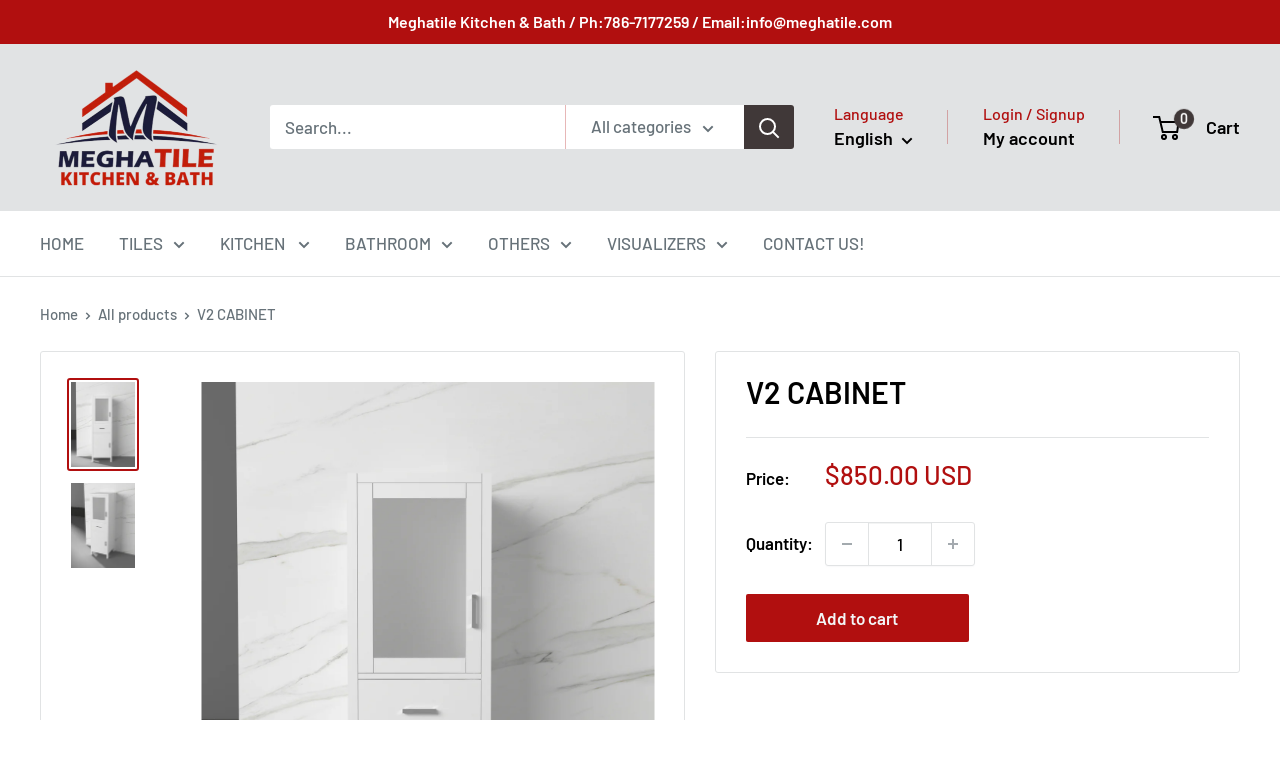

--- FILE ---
content_type: text/css
request_url: https://meghatile.com/cdn/shop/t/23/assets/theme.css?v=93604157203610123531757736330
body_size: 27447
content:
/*! PhotoSwipe main CSS by Dmitry Semenov | photoswipe.com | MIT license */*,:before,:after{-webkit-font-smoothing:antialiased;-moz-osx-font-smoothing:grayscale;box-sizing:border-box!important}html{-moz-text-size-adjust:100%;text-size-adjust:100%;-ms-overflow-style:-ms-autohiding-scrollbar;font-family:sans-serif}body{margin:0}[hidden]{display:none!important}article,aside,details,figcaption,figure,footer,header,main,nav,section,summary{display:block}audio,canvas,progress,video{vertical-align:baseline;display:inline-block}audio:not([controls]){height:0;display:none}:active{outline:none}a{color:inherit;background-color:#0000;text-decoration:none}a:active,a:hover{outline:0}b,strong{font-weight:700}small{font-size:80%}p,h1,h2,h3,h4,h5,h6{font-size:inherit;font-weight:inherit;margin-top:0}p:last-child,h1:last-child,h2:last-child,h3:last-child,h4:last-child,h5:last-child,h6:last-child{margin-bottom:0}img{vertical-align:top;border-style:none;max-width:100%;height:auto}ul,ol{margin:0;padding:0;list-style-position:inside}pre{overflow:auto}code,kbd,pre,samp{font-family:monospace;font-size:16px}button,input,optgroup,select,textarea{color:inherit;font:inherit;margin:0}button,input[type=submit]{-webkit-appearance:none;background:none;border:none;border-radius:0;padding:0;overflow:visible}button,select{text-transform:none}button,html input[type=button],input[type=reset],input[type=submit]{-webkit-appearance:button;cursor:pointer}button[disabled],html input[disabled]{cursor:default}button::-moz-focus-inner{border:0;padding:0}input::-moz-focus-inner{border:0;padding:0}input{-moz-appearance:none;border-radius:0;line-height:normal}input[type=checkbox],input[type=radio]{box-sizing:border-box;padding:0}input[type=number]{-moz-appearance:textfield}input[type=number]::-webkit-inner-spin-button{height:auto}input[type=number]::-webkit-outer-spin-button{height:auto}input[type=search]{-webkit-appearance:none;box-sizing:content-box}input[type=search]::-webkit-search-cancel-button{-webkit-appearance:none}input[type=search]::-webkit-search-decoration{-webkit-appearance:none}input::placeholder,textarea::placeholder{color:inherit}.is-tabbing input[type=radio]:focus+label{outline:1px dotted #212121;outline:5px auto -webkit-focus-ring-color}fieldset{border:1px solid silver;margin:0 2px;padding:6px 10px 12px}legend{border:0;padding:0}textarea{overflow:auto}optgroup{font-weight:700}table{border-collapse:collapse;border-spacing:0}td,th{padding:0}.flickity-enabled{position:relative;overflow:visible!important}.flickity-enabled:focus{outline:none}.flickity-viewport{width:100%;height:100%;position:relative;overflow:hidden}.flickity-slider{will-change:transform;width:100%;height:100%;position:absolute}.flickity-enabled.is-draggable{-webkit-tap-highlight-color:transparent;-webkit-user-select:none;user-select:none}.flickity-enabled.is-draggable .flickity-viewport{cursor:grab}.flickity-enabled.is-draggable .flickity-viewport.is-pointer-down{cursor:grabbing}.flickity-page-dots{text-align:center;width:100%;padding:0;line-height:0;list-style:none;position:absolute;bottom:0}.flickity-rtl .flickity-page-dots{direction:rtl}.flickity-page-dots .dot{background:rgba(var(--text-color-rgb),.8);cursor:pointer;will-change:transform;border-radius:100%;width:6px;height:6px;margin:0 5px;transition:background .2s ease-in-out,transform .2s ease-in-out;display:inline-block;position:relative;transform:scale(1)}.flickity-page-dots .dot:before{content:"";position:absolute;top:-4px;bottom:-4px;left:-4px;right:-4px}.flickity-page-dots .dot.is-selected{background:var(--heading-color);transform:scale(1.35)}.flickity-prev-next-button{visibility:visible;background:var(--flickity-arrow-color);opacity:0;z-index:1;border-radius:100%;justify-content:center;align-items:center;width:50px;height:50px;transition:all .2s ease-in-out;display:inline-flex;position:absolute;top:calc(50% - 25px);transform:scale(.7)}.flickity-prev-next-button:hover{background:var(--accent-color)}.flickity-prev-next-button svg{fill:var(--secondary-background);vertical-align:middle;width:15px;height:15px;position:relative}.flickity-prev-next-button[disabled]{opacity:0;visibility:hidden}.flickity-prev-next-button.previous{left:-25px}.flickity-prev-next-button.previous svg{left:1px}.flickity-prev-next-button.next{right:-25px}.flickity-prev-next-button.next svg{left:-1px}.flickity-enabled:hover .flickity-prev-next-button:not([disabled]){opacity:1;transform:scale(1)}.flickity-enabled.is-fade .flickity-slider>*{pointer-events:none;z-index:0;visibility:hidden;opacity:0!important;transition:opacity .3s linear,visibility .3s linear!important}.flickity-enabled.is-fade .flickity-slider>.is-selected{pointer-events:auto;z-index:1;visibility:visible;opacity:1!important}.modal[aria-hidden=true] .flickity-slider>*{pointer-events:none!important}.product-gallery__carousel.is-fade .flickity-slider>*{transition:opacity .3s linear!important}@keyframes drift-fadeZoomIn{0%{opacity:0;transform:scale(1.2)}to{opacity:1;transform:scale(1)}}@keyframes drift-fadeZoomOut{0%{opacity:1;transform:scale(1)}to{opacity:0;transform:scale(.5)}}@keyframes drift-loader-rotate{0%{transform:translate(-50%,-50%)rotate(0)}50%{transform:translate(-50%,-50%)rotate(-180deg)}to{transform:translate(-50%,-50%)rotate(-360deg)}}@keyframes drift-loader-before{0%{transform:scale(1)}10%{transform:scale(1.2)translate(6px)}25%{transform:scale(1.3)translate(8px)}40%{transform:scale(1.2)translate(6px)}50%{transform:scale(1)}60%{transform:scale(.8)translate(6px)}75%{transform:scale(.7)translate(8px)}90%{transform:scale(.8)translate(6px)}to{transform:scale(1)}}@keyframes drift-loader-after{0%{transform:scale(1)}10%{transform:scale(1.2)translate(-6px)}25%{transform:scale(1.3)translate(-8px)}40%{transform:scale(1.2)translate(-6px)}50%{transform:scale(1)}60%{transform:scale(.8)translate(-6px)}75%{transform:scale(.7)translate(-8px)}90%{transform:scale(.8)translate(-6px)}to{transform:scale(1)}}.drift-zoom-pane{background:var(--secondary-background);z-index:2;border:1px solid var(--accent-color);box-shadow:0 1px 2px rgba(#000,.2);border-radius:3px;width:100%;max-width:520px;height:520px;position:absolute;top:0;left:0;transform:translateZ(0)}.drift-zoom-pane.drift-opening{animation:.18s ease-out drift-fadeZoomIn}.drift-zoom-pane.drift-closing{animation:.21s ease-in drift-fadeZoomOut}.drift-zoom-pane.drift-inline{border-radius:50%;width:150px;height:150px;position:absolute;box-shadow:0 6px 18px #0000004d}.drift-loading .drift-zoom-pane-loader{width:66px;height:20px;animation:1.8s linear infinite drift-loader-rotate;display:block;position:absolute;top:50%;left:50%;transform:translate(-50%,-50%)}.drift-zoom-pane-loader:before,.drift-zoom-pane-loader:after{content:"";background:rgba(var(--text-color-rgb),.4);border-radius:20px;width:20px;height:20px;margin-top:-10px;display:block;position:absolute;top:50%}.drift-zoom-pane-loader:before{animation:1.8s linear infinite drift-loader-before;left:0}.drift-zoom-pane-loader:after{animation:1.8s linear -.9s infinite drift-loader-after;right:0}.drift-bounding-box{background-color:rgba(var(--accent-color-rgb),.05);border:1px solid var(--accent-color);border-radius:3px}@media screen and (min-width: 641px){.drift-zoom-pane.drift-inline{width:240px;height:240px}}.pswp{touch-action:none;z-index:1500;-webkit-backface-visibility:hidden;outline:none;width:100%;height:100%;display:none;position:absolute;top:0;left:0;overflow:hidden}.pswp img{max-width:none}.pswp--animate_opacity{opacity:.001;will-change:opacity;transition:opacity .333s cubic-bezier(.4,0,.22,1)}.pswp--open{display:block}.pswp--zoom-allowed .pswp__img{cursor:zoom-in}.pswp--zoomed-in .pswp__img{cursor:grab}.pswp--dragging .pswp__img{cursor:grabbing}.pswp__bg{background:var(--secondary-background);opacity:0;-webkit-backface-visibility:hidden;will-change:opacity;width:100%;height:100%;position:absolute;top:0;left:0;transform:translateZ(0)}.pswp__scroll-wrap{width:100%;height:100%;position:absolute;top:0;left:0;overflow:hidden}.pswp__container,.pswp__zoom-wrap{touch-action:none;position:absolute;top:0;bottom:0;left:0;right:0}.pswp__container,.pswp__img{-webkit-user-select:none;user-select:none;-webkit-tap-highlight-color:transparent;-webkit-touch-callout:none}.pswp__zoom-wrap{transform-origin:0 0;width:100%;transition:transform .333s cubic-bezier(.4,0,.22,1);position:absolute}.pswp__bg{will-change:opacity;transition:opacity .333s cubic-bezier(.4,0,.22,1)}.pswp--animated-in .pswp__bg,.pswp--animated-in .pswp__zoom-wrap{transition:none}.pswp__container,.pswp__zoom-wrap{-webkit-backface-visibility:hidden}.pswp__item{position:absolute;top:0;bottom:0;left:0;right:0;overflow:hidden}.pswp__img{width:auto;height:auto;position:absolute;top:0;left:0}.pswp__ui{z-index:1550;height:100%;position:relative}.pswp__button{border:1px solid var(--border-color);background:var(--secondary-background);border-radius:100%;justify-content:center;align-items:center;width:32px;height:32px;display:flex}.pswp__button--close{position:absolute;top:20px;right:20px}.pswp__button--close svg{width:12px;height:12px}.pswp__prev-next{justify-content:space-between;width:100%;padding:0 20px;display:flex;position:absolute;top:calc(50% - 18px);left:0}.pswp__prev-next svg{width:9px;height:13px;position:relative}.pswp__button--arrow--left svg{left:-1px}.pswp__button--arrow--right svg{right:-1px}.pswp__pagination{background:var(--secondary-background);border:1px solid var(--border-color);font-size:calc(var(--base-text-font-size) - (var(--default-text-font-size) - 12px));border-radius:20px;padding:1px 13px;position:absolute;bottom:20px;left:50%;transform:translate(-50%)}html{font-family:var(--text-font-family);font-weight:var(--text-font-weight);font-style:var(--text-font-style);font-size:calc(var(--base-text-font-size) - 1px);color:var(--text-color);background:var(--background);line-height:1.87}@media screen and (min-width: 641px){html{font-size:var(--base-text-font-size)}}.heading{font-family:var(--heading-font-family);font-weight:var(--heading-font-weight);font-style:var(--heading-font-style);color:var(--heading-color)}.h1,.rte h1{font-size:calc(var(--base-text-font-size) - (var(--default-text-font-size) - 24px));margin-bottom:20px;line-height:1.45}.h2,.rte h2{font-size:calc(var(--base-text-font-size) - (var(--default-text-font-size) - 22px));margin-bottom:20px;line-height:1.55}.h3,.rte h3{font-size:calc(var(--base-text-font-size) - (var(--default-text-font-size) - 20px));margin-bottom:14px;line-height:1.6}.h4,.rte h4{font-size:calc(var(--base-text-font-size) - (var(--default-text-font-size) - 16px));line-height:1.75}.h5,.rte h4{font-size:calc(var(--base-text-font-size) - (var(--default-text-font-size) - 14px));text-transform:uppercase;line-height:1.85}.h6,.rte h5{font-size:calc(var(--base-text-font-size) - (var(--default-text-font-size) - 12px));text-transform:uppercase;line-height:1.85}@media screen and (min-width: 641px){.h1,.rte h1{font-size:calc(var(--base-text-font-size) - (var(--default-text-font-size) - 28px));line-height:1.43}.h2,.rte h2{font-size:calc(var(--base-text-font-size) - (var(--default-text-font-size) - 25px));line-height:1.5}.h3,.rte h3{font-size:calc(var(--base-text-font-size) - (var(--default-text-font-size) - 21px));line-height:1.5}.h4,.rte h4{font-size:calc(var(--base-text-font-size) - (var(--default-text-font-size) - 18px));line-height:1.7}.h5,.rte h5{font-size:calc(var(--base-text-font-size) - (var(--default-text-font-size) - 16px));line-height:1.75}.h6,.rte h6{font-size:calc(var(--base-text-font-size) - (var(--default-text-font-size) - 13px));line-height:1.7}}.text--strong,.highlight{color:var(--heading-color);font-weight:var(--text-font-bolder-weight)}.text--pull{margin-top:-.435em}.text--small{font-size:.9em}.link{transition:color .2s ease-in-out}.link:hover,.link:focus{color:var(--accent-color)}.link--secondary:hover,.link--secondary:focus{color:var(--heading-color)}.link--strong{font-weight:var(--heading-font-weight)}.link--accented{color:var(--accent-color)}.link--accented:hover,.link--underline{text-decoration:underline}@keyframes spinnerRotation{0%{transform:rotate(0)}to{transform:rotate(360deg)}}.icon{fill:currentColor;vertical-align:middle;pointer-events:none;background:none;width:1em;height:1em;display:inline-block;overflow:visible}.icon--search-loader{animation:.7s linear infinite spinnerRotation}@media (-moz-touch-enabled: 1),(hover: none){.touch-area{background:none;position:relative}.touch-area:before{content:"";position:absolute;top:-8px;bottom:-8px;left:-8px;right:-8px;transform:translateZ(0)}}.table-wrapper{-webkit-overflow-scrolling:touch;overflow:auto}.table,.rte table{text-align:left;font-size:calc(var(--base-text-font-size) - (var(--default-text-font-size) - 14px));width:100%}.table caption{text-align:inherit;margin-block-end:.5rem}.table th{font-weight:400}.table th,.table td{padding:16px 20px}.table th:first-child,.table td:first-child{padding-left:20px}.table th:last-child,.table td:last-child{padding-right:20px}.table tbody tr{border-top:1px solid var(--border-color)}.table .table__cell--right{text-align:right}.table .table__cell--center{text-align:center}.table--loose tbody td{padding-top:26px;padding-bottom:26px}.table--tight tbody td{padding-top:12px;padding-bottom:12px}.rte table th,.rte table td{padding:3px 6px}.rte tbody tr{border-top:1px solid var(--border-color);border-bottom:1px solid var(--border-color)}@media screen and (max-width: 640px){.card .table{margin-left:20px}.card .table th:first-child,.card .table td:first-child{padding-left:0}}@media screen and (min-width: 641px){.table th,.table td{padding:15px 30px}.table th:first-child,.table td:first-child{padding-left:30px}.table--tight th,.table--tight td{padding:12px 15px}.table--tight th:first-child,.table--tight td:first-child{padding-left:15px}.table th:last-child,.table td:last-child{padding-right:15px}}@media screen and (min-width: 1000px){.table-wrapper{white-space:normal;overflow:visible}}html{overflow-x:hidden}body:not(.is-tabbing) [tabindex]:focus,body:not(.is-tabbing) label:focus,body:not(.is-tabbing) button:focus,body:not(.is-tabbing) input:focus,body:not(.is-tabbing) select:focus,body:not(.is-tabbing) textarea:focus{outline:none}.is-locked{overflow-y:hidden}.visually-hidden{clip:rect(0 0 0 0);border:0;width:1px;height:1px;margin:-1px;padding:0;overflow:hidden;position:absolute!important}.container{padding:0 var(--mobile-container-gutter);max-width:1480px;margin-left:auto;margin-right:auto}.container--medium{max-width:1150px}.container--narrow{max-width:800px}.container--extra-narrow{max-width:630px}.container--giga-narrow{max-width:520px}.anchor{visibility:hidden;display:block;position:relative;top:-75px}@supports (--css: variables){.anchor{top:calc(-1 * var(--header-height))}}.js .no-js{display:none!important}.js .js\:hidden,.no-js .no-js\:hidden{display:none}@media screen and (max-width: 640px){.container--flush{padding:0}.container--unflush{padding:0 var(--mobile-container-gutter)}}@media screen and (min-width: 641px){.container{padding:0 var(--desktop-container-gutter)}}.aspect-ratio{margin-left:auto;margin-right:auto;position:relative}.aspect-ratio img,.aspect-ratio video,.aspect-ratio svg{width:100%;max-width:100%;height:100%;max-height:100%;position:absolute;top:0;left:0}.aspect-ratio--square{padding-bottom:100%!important}.aspect-ratio--short{padding-bottom:75%!important}.aspect-ratio--tall{padding-bottom:150%!important}.aspect-ratio--square img,.aspect-ratio--short img,.aspect-ratio--tall img{width:auto;height:auto;position:absolute;top:50%;left:50%;transform:translate(-50%,-50%)}@supports (object-fit: contain){.aspect-ratio--square img,.aspect-ratio--short img,.aspect-ratio--tall img{object-fit:contain;width:100%;height:100%}}.placeholder-background{width:100%;height:100%;position:absolute;top:0;left:0}.placeholder-svg{fill:var(--text-color);background-color:rgba(var(--text-color-rgb),.1);width:100%;max-width:100%;height:100%;max-height:100%;display:block}.placeholder-svg--inverted{fill:var(--background);background-color:var(--text-color);fill-opacity:.5}.image-background{object-fit:cover;object-position:center;width:100%;height:100%;position:absolute;top:0;left:0}.grid{flex-wrap:wrap;margin:0 0 -18px -18px;padding:0;font-size:0;list-style:none;display:flex}.grid__cell{box-sizing:border-box;vertical-align:top;width:100%;margin:0;padding:0 0 18px 18px;font-size:1rem;display:inline-block}.grid__cell--top{align-self:flex-start}.grid__cell--middle{align-self:center}.grid__cell--bottom{align-self:flex-end}@media screen and (min-width: 641px){.grid{margin:0 0 -30px -30px}.grid__cell{padding:0 0 30px 30px}}.\31\/1{width:100%}.\31\/2{width:50%}.\31\/3{width:33.3333%}.\31\/4{width:25%}.\31\/5{width:20%}.\31\/6{width:16.6667%}@media screen and (max-width: 640px){.hidden-phone{display:none!important}.\31\/1--phone{width:100%}.\31\/2--phone{width:50%}.\31\/3--phone{width:33.3333%}.\31\/4--phone{width:25%}.\31\/5--phone{width:20%}.\31\/6--phone{width:16.6667%}}@media screen and (min-width: 641px) and (max-width: 999px){.hidden-tablet{display:none!important}.\31\/1--tablet{width:100%}.\31\/2--tablet{width:50%}.\31\/3--tablet{width:33.3333%}.\31\/4--tablet{width:25%}.\31\/5--tablet{width:20%}.\31\/6--tablet{width:16.6667%}}@media screen and (min-width: 641px){.hidden-tablet-and-up{display:none!important}.\31\/1--tablet-and-up{width:100%}.\31\/2--tablet-and-up{width:50%}.\31\/3--tablet-and-up{width:33.3333%}.\31\/4--tablet-and-up{width:25%}.\31\/5--tablet-and-up{width:20%}.\31\/6--tablet-and-up{width:16.6667%}}@media screen and (max-width: 999px){.hidden-pocket{display:none!important}.\31\/1--pocket{width:100%}.\31\/2--pocket{width:50%}.\31\/3--pocket{width:33.3333%}.\31\/4--pocket{width:25%}.\31\/5--pocket{width:20%}.\31\/6--pocket{width:16.6667%}}@media screen and (min-width: 1000px) and (max-width: 1279px){.hidden-lap{display:none!important}.\31\/1--lap{width:100%}.\39\/12--lap{width:75%}.\32\/3--lap{width:66.6667%}.\31\/2--lap{width:50%}.\31\/3--lap{width:33.3333%}.\31\/4--lap{width:25%}.\31\/5--lap{width:20%}.\31\/6--lap{width:16.6667%}}@media screen and (min-width: 1000px){.hidden-lap-and-up{display:none!important}.\31\/1--lap-and-up{width:100%}.\39\/12--lap-and-up{width:75%}.\32\/3--lap-and-up{width:66.6667%}.\31\/2--lap-and-up{width:50%}.\31\/3--lap-and-up{width:33.3333%}.\31\/4--lap-and-up{width:25%}.\31\/5--lap-and-up{width:20%}.\31\/6--lap-and-up{width:16.6667%}}@media screen and (min-width: 1280px){.hidden-desk{display:none!important}.\31\/1--desk{width:100%}.\39\/12--desk{width:75%}.\32\/3--desk{width:66.6667%}.\31\/2--desk{width:50%}.\31\/3--desk{width:33.3333%}.\31\/4--desk{width:25%}.\31\/5--desk{width:20%}.\31\/6--desk{width:16.6667%}}@media screen and (min-width: 1440px){.hidden-wide{display:none!important}.\31\/1--wide{width:100%}.\39\/12--wide{width:75%}.\32\/3--wide{width:66.6667%}.\31\/2--wide{width:50%}.\31\/3--wide{width:33.3333%}.\31\/4--wide{width:25%}.\31\/5--wide{width:20%}.\31\/6--wide{width:16.6667%}}.block-list{flex-flow:column;margin:0 -7px -20px;display:flex}.block-list--no-flush.block-list--no-flush{margin-bottom:0}.block-list__item{display:flex}@media screen and (-ms-high-contrast: active),(-ms-high-contrast: none){.block-list__item{display:block}}.block-list__item>:first-child{flex:1 0;margin:0 7px 20px}@media screen and (max-width: 999px){.scroller .block-list{white-space:nowrap;flex-flow:row}.scroller .block-list:before{content:"";flex:0 0 var(--mobile-container-gutter)}.scroller .block-list:after{content:"";flex:0 0 calc(var(--mobile-container-gutter) - 7px)}.scroller .block-list__item{white-space:normal;scroll-snap-align:center;flex:none}}@media screen and (max-width: 640px){.scroller .block-list__item{width:81%}}@media screen and (min-width: 641px) and (max-width: 999px){.scroller .block-list__item{width:56%}.scroller .block-list:before{flex:0 0 var(--desktop-container-gutter)}.scroller .block-list:after{flex:0 0 calc(var(--desktop-container-gutter) - 15px)}}@media screen and (min-width: 641px){.block-list{flex-flow:wrap;margin:0 -15px -30px}.block-list__item>:first-child{margin:0 15px 30px}}@media screen and (min-width: 1000px){.block-list{white-space:normal}.block-list:before,.block-list:after{display:none}.block-list__item--grow{flex-grow:1}}.block-list--loose{margin-bottom:-45px}.block-list--loose .block-list__item>:first-child{margin-bottom:45px}@media screen and (min-width: 641px){.block-list--loose{margin-bottom:-60px}.block-list--loose .block-list__item>:first-child{margin-bottom:60px}}.article-item__image-container{border-radius:3px;margin-bottom:15px;display:block;overflow:hidden}.article-item__image-container--placeholder{height:200px}.article-item__image{object-fit:cover;object-position:center;font-family:"object-fit: cover; object-position: center";transition:opacity .2s ease-in-out,transform .95s cubic-bezier(.25,.46,.45,.94);transform:scale(1.01)}@media screen and (any-hover: hover){.features--animate-zoom .article-item:hover .article-item__image{transform:scale(1.07)}.article-item:hover .article-item__title{color:var(--accent-color)}}.article-item__meta{font-size:calc(var(--base-text-font-size) - (var(--default-text-font-size) - 12px))}.article-item__meta-item:not(:last-child):after{content:"";background:rgba(var(--text-color-rgb),.4);vertical-align:middle;border-radius:100%;width:5px;height:5px;margin:-1px 10px 0;display:inline-block}.article-item__title{margin-bottom:4px}.article-item__excerpt{margin-top:12px}@media screen and (max-width: 999px){.article-item:not(:last-child){padding-bottom:20px}.scroller .article-item:not(:last-child){padding-bottom:0}}@media screen and (min-width: 641px){.article-item__meta{font-size:calc(var(--base-text-font-size) - (var(--default-text-font-size) - 13px))}}@media screen and (min-width: 1000px){.blog-container--without-sidebar .article-item--featured .aspect-ratio{padding-bottom:40%!important}}@media screen and (min-width: 1280px){.article-item__meta-item+.article-item__meta-item:before{margin:0 14px}}.article__image-wrapper{width:calc(100% + (var(--mobile-container-gutter) * 2));left:calc(-1 * var(--mobile-container-gutter));z-index:1;margin-top:4px;position:relative}.article__toolbar,.article__toolbar-item{align-items:center;display:flex}.article__toolbar{justify-content:space-between}.article__toolbar-item .icon--bi-comment{width:24px;height:23px;margin-right:15px}.article__share-label{margin-right:20px}.article__comments-count{color:var(--heading-color)}.article__inner{max-width:680px;margin:40px auto 60px}.article__content{margin-bottom:2.8em}.article__aside{margin-bottom:50px}.article__aside-item{flex-wrap:wrap;align-items:center;display:flex}.article__aside-item+.article__aside-item{margin-top:20px}.article__navigation{border-top:1px solid var(--border-color);border-bottom:1px solid var(--border-color);font-size:calc(var(--base-text-font-size) - (var(--default-text-font-size) - 14px));justify-content:space-between;align-items:center;padding:40px 0;display:flex}.article__navigation svg{vertical-align:-1px;width:8px;height:12px}.article__navigation--align-right{justify-content:flex-end}.article__navigation-item--prev svg{margin-right:12px}.article__navigation-item--next svg{margin-left:12px}.article__comment-list{margin-top:50px}.article__comment-list-heading{margin-bottom:30px}.article-comment{align-items:flex-start;margin-bottom:32px;display:flex}.article-comment:first-child{margin-top:30px}.article-comment:last-child{margin-bottom:0}.article-comment__gravatar{border-radius:100%;max-width:50px;margin:5px 22px 0 0}.article-comment__author{font-size:calc(var(--base-text-font-size) - (var(--default-text-font-size) - 14px));margin-bottom:0}.article-comment__date{font-style:italic;font-size:calc(var(--base-text-font-size) - (var(--default-text-font-size) - 14px));margin-bottom:12px;display:block}.article__comment-form{margin-top:50px}.article__comment-list+.article__comment-form{margin-top:70px}.article__comment-form-title{margin-bottom:12px}.article__moderated-note{font-style:italic}.article__comment-form-wrapper{margin-top:32px}@media screen and (min-width: 641px){.article__image-wrapper{border-radius:3px 3px 0 0;width:100%;margin:0 0 -1px;position:relative;left:0;overflow:hidden}.article__image-wrapper+.card{border-top-left-radius:0;border-top-right-radius:0}.article__inner{margin-top:60px}.article__content{font-size:calc(var(--base-text-font-size) - (var(--default-text-font-size) - 16px))}.article-comment{margin-bottom:42px}.article-comment__author{font-size:calc(var(--base-text-font-size) - (var(--default-text-font-size) - 16px));margin-bottom:2px}.article-comment__date{margin-bottom:12px}}.blog-post{max-width:980px}.blog-post-list-wrapper{flex-grow:1}.blog-sidebar__item{margin-bottom:45px}.blog-sidebar__item--products,.blog-sidebar__item--newsletter{margin-bottom:50px}.blog-sidebar__item:first-child:not(.blog-sidebar__item--newsletter){margin-top:-.435em}.blog-sidebar__block-title{margin-bottom:20px}@media screen and (min-width: 1000px){.blog-container{justify-content:center;align-items:flex-start;display:flex}.blog-post{flex-grow:1}.blog-sidebar{flex:none;width:300px;margin-left:60px}}@media screen and (min-width: 641px) and (max-width: 999px){.blog-sidebar{width:350px;margin-left:auto;margin-right:auto}}@media screen and (min-width: 1280px){.blog-sidebar{width:350px;margin-left:70px}}.blog-sidebar__item--newsletter{text-align:center;border-radius:3px;padding:30px 20px}.blog-sidebar__item--newsletter .heading{color:inherit}@media screen and (max-width: 640px){.blog-sidebar__item--newsletter{margin-left:calc(-1 * var(--mobile-container-gutter));margin-right:calc(-1 * var(--mobile-container-gutter));border-radius:0}}.blog-sidebar__post-list{list-style:none}.blog-sidebar__post-item{font-size:calc(var(--base-text-font-size) - (var(--default-text-font-size) - 14px));align-items:flex-start;display:flex}.features--animate-zoom .blog-sidebar__post-item:hover .blog-sidebar__post-image{transform:scale(1.1)}.blog-sidebar__post-item:hover .blog-sidebar__post-title{color:var(--accent-color)}.blog-sidebar__post-item+.blog-sidebar__post-item{margin-top:30px}.blog-sidebar__post-image-wrapper{flex-shrink:0;width:100px;margin-right:20px;display:block;position:relative}.blog-sidebar__post-image,.blog-sidebar__post-placeholder{min-height:80px;transition:transform .65s cubic-bezier(.25,.46,.45,.94)}.blog-sidebar__post-image-overflow{border-radius:3px;overflow:hidden}.blog-sidebar__post-title{text-overflow:ellipsis;-webkit-line-clamp:2;-webkit-box-orient:vertical;margin-top:2px;line-height:1.55;display:-webkit-box;position:relative;overflow:hidden}.blog-sidebar__post-meta{font-size:calc(var(--base-text-font-size) - (var(--default-text-font-size) - 13px));margin-top:4px}.blog-sidebar__post-meta-item:not(:last-child):after{content:"";background:rgba(var(--text-color-rgb),.4);vertical-align:middle;border-radius:100%;width:5px;height:5px;margin:0 10px;display:inline-block}.blog-sidebar__post-list--ranked{counter-reset:post-ranking 0}.blog-sidebar__post-list--ranked .blog-sidebar__post-image-wrapper:before{content:counter(post-ranking);border:2px solid var(--background);text-align:center;background:var(--accent-color);color:var(--secondary-background);line-height:28px;font-weight:var(--text-font-bolder-weight);font-size:calc(var(--base-text-font-size) - (var(--default-text-font-size) - 14px));counter-increment:post-ranking;z-index:1;border-radius:100%;width:32px;height:32px;position:absolute;top:calc(50% - 16px);left:-16px}.blog-sidebar__item--products .product-item{width:100%}.blog-sidebar__item--products .product-item__image-wrapper{width:75px!important}.blog-sidebar__item--products .product-item__price-list>.price{font-size:calc(var(--base-text-font-size) - (var(--default-text-font-size) - 16px))}@media screen and (max-width: 640px){.blog-sidebar__item--products .product-list--horizontal{border:1px solid var(--border-color);border-radius:3px}}.blog-sidebar__linklist{font-size:calc(var(--base-text-font-size) - (var(--default-text-font-size) - 14px));list-style:none}.blog-sidebar__link-item{border-bottom:1px solid var(--form-border-color);padding:14px 0;line-height:1.5}.blog-sidebar__link-item:first-child{padding-top:5px}.blog-sidebar__link-item:last-child{border-bottom:none;padding-bottom:0}.blog-sidebar__link-item>a{display:block}.button{text-align:center;line-height:48px;font-weight:var(--text-font-bolder-weight);font-size:var(--base-text-font-size);cursor:pointer;border-radius:2px;padding:0 30px;transition:background .25s ease-in-out,color .25s ease-in-out,box-shadow .25s ease-in-out;display:inline-block;position:relative}.button[disabled]{cursor:not-allowed}.button--extra-small{font-size:calc(var(--base-text-font-size) - (var(--default-text-font-size) - 14px));padding:0 15px;line-height:34px}.button--small{font-size:calc(var(--base-text-font-size) - (var(--default-text-font-size) - 14px));line-height:42px}.button--large{font-size:calc(var(--base-text-font-size) - (var(--default-text-font-size) - 16px));line-height:55px}.button--extra-large{font-size:calc(var(--base-text-font-size) - (var(--default-text-font-size) - 18px));line-height:60px}.button--primary{background:var(--primary-button-background);color:var(--primary-button-text-color)}.button--primary:hover{background:rgba(var(--primary-button-background-rgb),.8)}.button--secondary{background:var(--secondary-button-background);color:var(--secondary-button-text-color)}.button--secondary:hover{background:rgba(var(--secondary-button-background-rgb),.8)}.button--ternary{color:var(--accent-color);box-shadow:0 0 0 1px var(--border-color) inset}.button--ternary:hover{background:rgba(var(--border-color-rgb),.5);color:var(--text-color)}.button--transparent{color:var(--text-color);box-shadow:0 0 0 1px var(--border-color) inset}.button--transparent:hover{background:var(--primary-button-background);color:var(--primary-button-text-color);box-shadow:0 0 0 1px var(--primary-button-background) inset}.button--disabled{background:var(--product-sold-out-color);box-shadow:0 0 0 1px var(--product-sold-out-color) inset;color:var(--secondary-background)}.button--full{width:100%}.button--min-width{min-width:200px}.button--floating{transition:box-shadow .2s ease-in-out}.button--floating:hover{box-shadow:0 2px 2px 2px #0000000f}.button-wrapper{text-align:center}.button-stack{flex-direction:column;display:flex}.button-stack>.button+.button{margin-top:10px}.button-group{flex-flow:wrap;margin:-5px;display:flex}.button-group>*{margin:5px}.button-group--fit>*{flex:1 0 0;padding-left:15px;padding-right:15px}.button-group--loose{margin:-10px}.button-group--loose>*{margin:10px}.buy-button{display:inline-block}.buy-button .button{width:100%}.card{background:var(--secondary-background);border-top:1px solid var(--border-color);border-bottom:1px solid var(--border-color);margin-bottom:18px;position:relative}.card__header{padding:20px 20px 0;position:relative}.card__header--flex{justify-content:space-between;align-items:center;display:flex}.card__title{margin-bottom:0}.card__subtitle{font-size:calc(var(--base-text-font-size) - (var(--default-text-font-size) - 12px));margin-bottom:14px}.card__subtitle:first-child{margin-top:-.435em}.card__title--small{font-size:calc(var(--base-text-font-size) - (var(--default-text-font-size) - 20px));margin-top:-2px;margin-bottom:10px}.card__section,.card__collapsible-button{padding:20px;position:relative}.card__collapsible-button{text-align:left;cursor:pointer;justify-content:space-between;align-items:center;width:100%;display:flex}.card__collapsible-button .plus-button{color:var(--heading-color);margin-left:10px}.card__section+.card__section:before{content:"";width:calc(100% - var(--mobile-container-gutter));background:var(--border-color);height:1px;display:block;position:absolute;top:0;right:0}.card__section--no-padding{padding:0!important}.card__collapsible{height:0;transition:all .3s ease-in-out;overflow:hidden}.card__collapsible-content{padding:0 20px 20px}.card__separator{width:calc(100% + var(--mobile-container-gutter));border:none;border-top:1px solid var(--border-color);margin:20px 0}.card__navigation{font-size:calc(var(--base-text-font-size) - (var(--default-text-font-size) - 14px));justify-content:space-between;margin-top:-3px;margin-bottom:12px;display:flex}.card__navigation-breadcrumb svg{vertical-align:-1px;width:8px;height:12px;margin-right:12px}.card__linklist{list-style:none}.card__linklist-item{text-align:left;padding:2px 0;display:block}@media screen and (max-width: 640px){.card{border-radius:0}.card__section--flex .button{width:100%;margin-top:20px}}@media screen and (max-width: 999px){.card--collapsed{box-shadow:0 -1px var(--secondary-background);border-top:none!important;margin-top:-18px!important}.card--collapsed .card__header,.card--collapsed .card__section{padding-top:0}}@media screen and (min-width: 641px) and (max-width: 999px){.card--collapsed{border-radius:0 0 3px 3px;margin-top:-30px!important}}@media screen and (min-width: 641px){.card{border:1px solid var(--border-color);border-radius:3px;margin-bottom:30px}.card__header{padding:30px 30px 0}.card__section,.card__collapsible-button{padding:30px}.card__section+.card__section:before{width:100%}.card__section--flex{justify-content:space-between;align-items:center;display:flex}.card__subtitle{font-size:calc(var(--base-text-font-size) - (var(--default-text-font-size) - 13px))}.card__collapsible-content{padding:0 30px 30px}.card__separator{width:100%;margin:24px 0}.card__header--tight{padding-top:20px}.card__section--tight{padding:20px 25px}.card__section--tight .card__separator{margin:20px 0}.card__navigation{margin-bottom:15px}}@media screen and (min-width: 1000px){.card--sticky{margin-bottom:0;position:sticky;top:0}@supports (--css: variables){.card--sticky{top:calc((var(--header-height) + 30px) * var(--header-is-sticky, 0))}}}.card__section .rte .button:last-child{margin-bottom:15px}.mini-cart{background:var(--secondary-background);color:var(--text-color);z-index:2;visibility:hidden;opacity:0;will-change:transform;width:100vw;height:100vh;max-height:0;transition:opacity .25s ease-in-out,transform .25s ease-in-out,visibility .25s ease-in-out,max-height 0s linear .25s;position:absolute;top:100%;left:0;transform:scale(.9)}.mini-cart[aria-hidden=false]{visibility:visible;opacity:1;transition:opacity .4s cubic-bezier(0,1,.4,1),transform .4s cubic-bezier(.18,1.25,.4,1),visibility .4s linear;transform:scale(1)}.mini-cart .icon--nav-triangle-borderless{z-index:2;filter:drop-shadow(0 -2px 2px #0000001f);width:18px;height:8px;position:absolute;bottom:100%;right:6px}.mini-cart__alert-wrapper{padding-top:20px}.mini-cart .alert{font-size:calc(var(--base-text-font-size) - (var(--default-text-font-size) - 14px));flex-shrink:0;margin-bottom:0}.mini-cart__content:not(.mini-cart__content--empty)>*{padding-left:20px;padding-right:20px}.mini-cart__content--empty{padding:20px 25px 25px}.mini-cart__empty-state{text-align:center;padding:70px 0 60px}.mini-cart__empty-state svg{margin-bottom:10px}.mini-cart__line-item-list{-webkit-overflow-scrolling:touch;overscroll-behavior:none;overflow:auto}.mini-cart__line-item{align-items:flex-start;padding:20px 0;display:flex}.mini-cart__line-item+.mini-cart__line-item{border-top:1px solid var(--border-color)}.mini-cart__image-wrapper{width:80px;min-width:80px;margin-right:20px}.mini-cart__product-info{margin-bottom:12px}.mini-cart__product-vendor,.mini-cart__property-list,.mini-cart__plan-allocation{line-height:1.55;font-size:calc(var(--base-text-font-size) - (var(--default-text-font-size) - 12px));margin-bottom:7px;display:block}.mini-cart__product-vendor{text-transform:uppercase}.mini-cart__product-title{font-size:calc(var(--base-text-font-size) - (var(--default-text-font-size) - 14px));margin-bottom:4px;line-height:1.5;display:block}.mini-cart__property-list{margin:6px 0;line-height:1.5;list-style:none}.mini-cart__price-list>.price{font-size:calc(var(--base-text-font-size) - (var(--default-text-font-size) - 13px));font-weight:var(--text-font-bolder-weight)}.mini-cart__price-info{font-size:calc(var(--base-text-font-size) - (var(--default-text-font-size) - 13px));margin-top:-2px}.mini-cart__discount-list{margin-top:2px;list-style:none}.mini-cart__discount{font-weight:var(--text-font-bolder-weight);font-size:calc(var(--base-text-font-size) - (var(--default-text-font-size) - 13px));background:rgba(var(--product-on-sale-accent-rgb),.08);color:var(--product-on-sale-accent);border-radius:2px;padding:0 11px;display:inline-block}.mini-cart__discount svg{vertical-align:text-bottom;margin-right:6px}.mini-cart__discount+.mini-cart__discount{margin-top:5px}.mini-cart__quantity-remove{font-size:calc(var(--base-text-font-size) - (var(--default-text-font-size) - 13px));margin-left:10px;line-height:1;display:inline-block}.mini-cart__recap{border-top:1px solid var(--border-color);padding:15px 20px 20px}.mini-cart__recap-price-line{color:var(--heading-color);font-weight:var(--text-font-bolder-weight);justify-content:space-between;align-items:center;display:flex}.mini-cart__recap-price-line--highlight{color:var(--product-on-sale-accent)}.mini-cart__recap-price-line+.mini-cart__recap-price-line{margin-top:4px}.mini-cart__amount-saved{color:var(--product-on-sale-accent);font-weight:var(--text-font-bolder-weight)}.mini-cart__button-container{margin-top:16px}@media screen and (max-width: 640px){.mini-cart .icon--nav-triangle-borderless{right:24px}.mini-cart__content{flex-direction:column;display:flex}.mini-cart__inner,.mini-cart__content--empty{flex-direction:column;justify-content:space-between;height:100%;display:flex}@supports (padding: max(0px)){.mini-cart__recap,.mini-cart__content--empty{padding-bottom:max(25px,env(safe-area-inset-bottom,0px) + 25px)}}}@media screen and (min-width: 641px){.mini-cart{border-radius:3px;width:470px;height:auto;max-height:none;top:calc(100% + 14px);left:auto;right:0;box-shadow:0 1px 5px 2px #0000001a}.mini-cart__content>*{padding-left:25px;padding-right:25px}.mini-cart__content--empty{padding-bottom:25px}.mini-cart__line-item-list{max-height:300px}.mini-cart__item-wrapper{flex-grow:1;justify-content:space-between;align-items:flex-start;display:flex}.mini-cart__quantity-remove{width:max-content;margin:10px auto 0;display:block}.mini-cart__product-info{margin:0 20px 0 0}.mini-cart__recap{padding:15px 25px 25px}}@media screen and (min-height: 700px) and (min-width: 641px){.mini-cart__line-item-list{max-height:330px}}@media screen and (min-width: 1280px){.mini-cart .icon--nav-triangle-borderless{right:58px}}.cart-recap__secure-payment-list{max-width:300px;margin:-4px auto!important}@media screen and (max-width: 999px){.cart-wrapper{min-height:0!important}}@media screen and (min-width: 1000px){.cart-wrapper{max-width:1480px;margin-left:auto;margin-right:auto}.cart-wrapper__inner{position:relative}.cart-wrapper__inner-inner{width:calc(100% - 380px)}.cart-recap{right:var(--desktop-container-gutter);width:350px;height:100%;position:absolute;top:0}.cart-recap__scroller{position:sticky;top:0}@supports (--css: variables){.cart-recap__scroller{top:calc(var(--header-height) + 30px)}}}@media screen and (min-width: 1280px){.cart-wrapper__inner-inner{width:calc(100% - 430px)}.cart-recap{width:400px}}.gift-wrap{font-size:calc(var(--base-text-font-size) - (var(--default-text-font-size) - 14px));padding:20px 10px 20px 20px}.gift-wrap__left{align-items:center;margin-bottom:18px;display:flex}.gift-wrap__icon svg{width:24px;height:24px;margin-top:-4px;margin-right:25px;display:block}.gift-wrap__text>span:first-child{margin-right:10px}@media screen and (min-width: 641px){.gift-wrap{justify-content:space-between;align-items:center;padding:10px 10px 10px 30px;display:flex}.gift-wrap__left{margin-bottom:0}}.estimate-shipping{font-size:calc(var(--base-text-font-size) - (var(--default-text-font-size) - 14px))}.estimate-shipping__toggle{color:var(--heading-color);font-weight:var(--text-font-bolder-weight);align-items:center;width:100%;padding:20px;display:flex}.estimate-shipping__icon svg{width:24px;height:24px;margin-right:25px;display:block}.estimate-shipping__arrow{margin-left:auto}.estimate-shipping__arrow svg{width:12px;height:8px;transition:transform .2s ease-in-out}.estimate-shipping__toggle[aria-expanded=true] .estimate-shipping__arrow svg{transform:rotate(180deg)}.estimate-shipping__collapsible .shipping-estimator{padding:0 20px 20px}@media screen and (min-width: 641px){.estimate-shipping__toggle{padding:20px 30px}.estimate-shipping__collapsible .shipping-estimator{padding-left:30px;padding-right:30px}}.cart-recap__price-line{font-size:calc(var(--base-text-font-size) - (var(--default-text-font-size) - 15px));font-weight:var(--text-font-bolder-weight);color:var(--heading-color);justify-content:space-between;margin-bottom:4px;display:flex}.cart-recap__price-line+.cart-recap__price-line{margin-top:4px}.cart-recap__price-line--highlight{color:var(--product-on-sale-accent)}.cart-recap__amount-saved{color:var(--product-on-sale-accent);font-weight:var(--text-font-bolder-weight);font-size:calc(var(--base-text-font-size) - (var(--default-text-font-size) - 15px))}.cart-recap__note{border-top:1px solid var(--border-color);border-bottom:1px solid var(--border-color);margin-top:14px}.cart-recap__note-inner{padding-bottom:20px}.cart-recap__note-button{justify-content:space-between;align-items:center;width:100%;padding:10px 0;display:flex}.cart-recap__note-button svg{width:12px;height:8px;transition:transform .2s ease-in-out}.cart-recap__note-button[aria-expanded=true] svg{transform:rotate(180deg)}.cart-recap__note-edit{color:var(--accent-color);opacity:0;margin-right:14px;transition:opacity .2s ease-in-out}.cart-recap__note-edit.is-visible{opacity:1}.cart-recap__notices{margin:24px 0}.cart-recap__secure-payment-title{text-align:center;font-weight:var(--text-font-bolder-weight);margin-bottom:10px}.cart-recap__secure-payment-title svg{vertical-align:text-top;margin-right:8px}@media screen and (min-width: 641px){.cart-recap__price-line{font-size:calc(var(--base-text-font-size) - (var(--default-text-font-size) - 18px))}.cart-recap__amount-saved{font-size:calc(var(--base-text-font-size) - (var(--default-text-font-size) - 16px))}.cart-recap__note{margin-top:20px}}.cart__status-message{background-color:var(--background);width:100%;height:0;margin-block-start:10px;transition:height .25s ease-in-out;overflow:hidden}.cart__status-message.cart__status-message--header{z-index:1;margin-block-start:0;position:absolute;top:100%}.collection__image-wrapper{z-index:1;height:180px;margin-bottom:-1px;position:relative;overflow:hidden}.collection__image-wrapper--small{height:140px}.collection__image-wrapper--large{height:230px}.collection__image-wrapper--preserve-ratio{height:auto!important}.collection__image-wrapper+.card{border-top-left-radius:0;border-top-right-radius:0}.collection__image{background-position:center;background-size:cover;height:100%}.collection__title{margin-bottom:5px}.collection__meta{margin-bottom:12px}.collection__description{margin-top:20px}.collection__brand-logo-wrapper{border:1px solid var(--border-color);border-radius:3px;width:70px;height:70px;margin-right:20px;padding:10px}.collection__brand-logo-image{place-content:center;width:100%;height:100%;display:grid}.collection__products-count{font-size:calc(var(--base-text-font-size) - (var(--default-text-font-size) - 13px));margin-bottom:18px}.collection__toolbar{padding:0 var(--mobile-container-gutter);box-shadow:0 1px var(--border-color),0 -1px var(--border-color);background:var(--secondary-background);z-index:3;justify-content:space-between;align-items:center;margin-top:22px;display:flex;position:relative}.collection__toolbar-item{align-items:center;height:48px;display:flex}.collection__toolbar-item--filter svg{width:19px;height:20px;margin-right:12px}.collection__layout-label{margin-right:20px}.collection__layout-button{opacity:.7;transition:all .2s ease-in-out}.collection__layout-button:last-child{margin-left:15px}.collection__layout-button:hover{opacity:1}.collection__layout-button.is-selected{opacity:1;color:var(--heading-color)}.collection__layout-button svg{width:18px;height:18px;display:block}.collection__header .expandable-content--expandable{margin-bottom:-22px}.collection__header--brand .collection__meta{align-items:center;display:flex}.collection__header--brand .collection__description{margin-top:0}@media screen and (max-width: 999px){.collection__toolbar{top:calc(var(--header-height) * var(--header-is-sticky, 0));position:sticky}}@media screen and (min-width: 641px){.collection__image-wrapper{border-radius:3px 3px 0 0;height:230px}.collection__image-wrapper--small{height:200px}.collection__image-wrapper--large{height:310px}.collection__brand-logo-wrapper{width:90px;height:90px;margin-right:30px}.collection__products-count{font-size:calc(var(--base-text-font-size) - (var(--default-text-font-size) - 14px))}.collection__toolbar{font-size:calc(var(--base-text-font-size) - (var(--default-text-font-size) - 14px));padding:0 30px}.collection__toolbar--bordered{box-shadow:0 1px var(--border-color),0 -1px var(--border-color);margin-top:30px}.card__header--tight+.collection__toolbar--bordered{margin-top:25px}.collection__toolbar-item{height:58px}.collection__toolbar-item .value-picker-button{margin-left:4px}}@media screen and (max-width: 640px){.collection__toolbar-item--count+.collection__toolbar-item--layout{margin-left:auto}}@media screen and (min-width: 1000px){.collection__toolbar:not(.collection__toolbar--bordered){box-shadow:0 1px var(--border-color);margin-top:-12px}.collection__brand-logo-wrapper{flex:none;width:110px;height:110px}.collection__header--brand{align-items:flex-start;display:flex}.collection__header--brand .collection__meta{display:block}}@media screen and (min-width: 1280px){.collection__title{margin-bottom:12px}.collection__description{margin-top:10px}.collection__showing-count,.collection__toolbar-item--sort{margin-right:45px}.collection__toolbar-item--sort{margin-left:auto}.collection__header--brand .collection__meta{margin-bottom:0}}@media screen and (min-width: 1440px){.collection__showing-count,.collection__toolbar-item--sort{margin-right:80px}}.collection__filter-group-list--ordered{flex-direction:column;display:flex}.collection__filter-group{border-bottom:1px solid var(--border-color);padding:13px 20px 14px}.collection__filter-group-name{text-align:left;justify-content:space-between;align-items:center;width:100%;display:flex}.collection__filter-group-name svg{width:12px;height:8px;margin-left:10px;transition:transform .25s ease-in-out}.collection__filter-group-name[aria-expanded=true] svg{transform:rotate(180deg)}.js .collection__filter-collapsible{visibility:hidden;height:0;transition:all .2s ease-in-out;overflow:hidden}.collection__filter-collapsible[aria-hidden=false]{visibility:visible}.collection__filter-item-active{color:var(--accent-color);font-size:calc(var(--base-text-font-size) - (var(--default-text-font-size) - 12px));white-space:nowrap;text-overflow:ellipsis;max-width:250px;margin-top:-5px;display:block;overflow:hidden}.collection__filter-linklist{padding:4px 0 8px;list-style:none}.collection__filter-link{text-align:left;width:100%;padding:3px 0 4px;display:block}.collection__filter-link svg{width:12px;height:8px;margin-left:8px;transition:transform .25s ease-in-out}.collection__filter-link[aria-expanded=true] svg{transform:rotate(180deg)}.collection__filter-link.is-active{font-weight:var(--text-font-bolder-weight);color:var(--accent-color)}.collection__filter-linklist .collection__filter-linklist{font-size:calc(var(--base-text-font-size) - (var(--default-text-font-size) - 14px));padding:0 0 0 10px}.collection__filter-color-list{padding:7px 0 5px 6px}.collection__filter-visual-filter-list{padding:8px 0}.collection__filter-checkbox-list{list-style:none}.collection__filter-collapsible .collection__filter-checkbox-list{padding:8px 0 7px 10px}.collection__filter-checkbox{align-items:center;padding:2px 0 3px;display:flex}.collection__filter-checkbox .checkbox{margin-right:0}.collection__filter-checkbox label{padding-left:14px;line-height:1.5}.collection__filter-icon--active{position:relative}.collection__filter-icon--active:after{content:"";background:var(--accent-color);border-radius:100%;width:8px;height:8px;position:absolute;top:3px;left:13px}.collection__active-filters{margin:-5px 0 16px}.collection__active-filters:empty{display:none}.collection__active-filter-item{line-height:1.5;font-weight:var(--text-font-bolder-weight);color:var(--accent-color);cursor:pointer;align-items:center;padding:4px 0;display:flex}.collection__active-filter-cross{background:var(--accent-color);color:var(--secondary-background);box-shadow:0 1px rgba(var(--border-color-rgb),.4);border-radius:3px;flex-shrink:0;width:20px;height:20px;margin-right:12px;display:inline-block;position:relative}.collection__active-filter-cross svg{stroke-width:2px;stroke:#fff;width:8px;height:8px;position:absolute;top:6px;left:6px}.collection__clear-filter{margin:13px 0 9px}.collection__filter-group label+.switch-checkbox{margin-left:auto}@media screen and (min-width: 1000px){.collection__filter-group{border-bottom:0;padding:6px 0}.collection__filter-group-name{justify-content:flex-start}.collection__filter-linklist{padding:0 0 9px}.collection__filter-linklist .collection__filter-linklist{padding-left:15px}.collection__filter-link{padding:2px 0}.collection__filter-color-list{padding:12px 0 10px}.collection__filter-collapsible .collection__filter-checkbox-list{padding-bottom:12px}.collection__filter-group:last-child .collection__filter-checkbox-list{padding-bottom:0}.collection__filter-checkbox{padding:0}.collection__filter-checkbox .checkbox-wrapper{margin:8px 0}}@media screen and (min-width: 1280px){.collection__sidebar{flex-basis:290px}}.collection__mobile-filters-recap{background:var(--background);border-bottom:1px solid var(--border-color)}.collection__mobile-active-filters{font-size:calc(var(--base-text-font-size) - (var(--default-text-font-size) - 12px));margin:-5px}.collection__mobile-active-filter-item{background:var(--accent-color);box-shadow:0 1px rgba(var(--accent-color-rgb),.15);color:var(--secondary-background);font-weight:var(--text-font-bolder-weight);border-radius:3px;padding:4px 12px}.collection__mobile-active-filter-item,.collection__mobile-active-clear{margin:5px}.collection__mobile-active-filter-cross{margin-right:7px}.collection__mobile-active-filter-cross svg{stroke:currentColor;stroke-width:3px;width:7px;height:7px}.collection__mobile-active-clear{margin-left:15px;position:relative}.collection__mobile-active-clear:after{content:"";background:currentColor;width:100%;height:1px;position:absolute;bottom:3px;left:0}.collection__mobile-active-filters-results{margin-top:25px;margin-bottom:-5px;display:block}.collection-drawer{flex-direction:column;height:100%;display:flex}.collection-drawer__header{border-bottom:1px solid var(--border-color);z-index:1;flex:1 0 auto;justify-content:space-between;align-items:center;max-height:64px;padding:15px 15px 15px 25px;display:flex}.collection-drawer__header>div{align-items:center;display:flex}.collection-drawer__close{color:var(--heading-color);margin-right:16px}.collection-drawer__close svg{width:19px;height:19px;margin-top:-1px;display:block}.collection-drawer__title{margin-bottom:0}.collection-drawer__inner{-webkit-overflow-scrolling:touch;font-size:calc(var(--base-text-font-size) - (var(--default-text-font-size) - 15px));flex:auto;overflow:auto}.collection-drawer__section-title{text-transform:uppercase;font-size:calc(var(--base-text-font-size) - (var(--default-text-font-size) - 12px));font-weight:var(--text-font-bolder-weight);background:var(--background);border-bottom:1px solid var(--border-color);margin:0;padding:4px 15px}.collection-drawer__footer{box-shadow:0 -2px 2px rgba(var(--border-color-rgb),.65);padding:15px}.collection-drawer__footer .button{font-size:calc(var(--base-text-font-size) - (var(--default-text-font-size) - 14px))}@supports (padding: max(0px)){.collection-drawer__footer{padding-bottom:max(15px,env(safe-area-inset-bottom,0px) + 15px)}}.product-list{border-top:1px solid var(--border-color);border-bottom:1px solid var(--border-color);z-index:1;flex-wrap:wrap;width:100%;display:flex;position:relative;overflow:hidden}.product-list .flickity-viewport{border-radius:3px}.product-list--scrollable{flex-wrap:nowrap}.product-list--collection:before{display:none}.product-item--vertical,.product-item--vertical .product-item__info{flex-direction:column;display:flex}.product-item--vertical .product-item__info{flex:1 0 auto;justify-content:space-between}.product-list__column{width:100%}@media screen and (max-width: 640px){.product-list--scrollable:before,.product-list--scrollable:after{content:"";flex:0 0 var(--mobile-container-gutter)}.product-list--scrollable .product-item{width:62%}.product-list--collage{border-width:1px 0}.product-list--collection .product-item--vertical{width:50%}}@media screen and (min-width: 641px) and (max-width: 999px){.product-list--scrollable:before,.product-list--scrollable:after{content:"";flex:0 0 var(--desktop-container-gutter)}.product-list--scrollable .product-item{width:36%}}@media screen and (min-width: 641px){.product-list{background:var(--secondary-background);border:none;border-radius:3px}.product-list--collage:before{content:"";border:1px solid var(--border-color);z-index:1;pointer-events:none;border-radius:3px;width:100%;height:100%;position:absolute}.product-list__column{flex-flow:column;flex:0 0 33.3333%;display:flex}.product-list__column>.product-item{flex:1 0 auto}.product-list__column--highlight .product-item__title{font-size:1rem}@supports (display: grid){.product-list--collage{grid-template-columns:repeat(auto-fit,minmax(295px,1fr));display:grid}.product-list__column{grid-auto-rows:1fr;display:grid}.product-list__column--shrink{grid-template-rows:minmax(50%,min-content)}}}@media screen and (max-width: 999px){.product-list--scrollable{background:none;border:none;overflow:visible}.product-list--scrollable .product-item{border:1px solid var(--border-color)}.product-list--scrollable .product-item+.product-item{border-left:none}.product-list--scrollable .product-item:first-child{border-radius:3px 0 0 3px}.product-list--scrollable .product-item:last-child{border-radius:0 3px 3px 0}.product-list--collection{border:none}}@media screen and (min-width: 1000px){.product-list:before{content:"";border:1px solid var(--border-color);z-index:1;pointer-events:none;border-radius:3px;width:100%;height:100%;position:absolute}.product-list--scrollable:after{content:"flickity";display:none}.product-list--scrollable .product-item{min-height:100%}.product-list--stackable{flex-wrap:wrap}.product-list__column{flex-basis:25%}}@media screen and (min-width: 1440px){@supports (display: grid){.product-list--collage{grid-template-columns:repeat(2,1fr 1.05fr)}}}.featured-collection{background-position:left -15px bottom 0;background-repeat:no-repeat;background-size:500px;padding-top:25px}.featured-collection__header{padding:0 var(--mobile-container-gutter) 40px var(--mobile-container-gutter)}.featured-collection__title{color:inherit;margin-bottom:8px}.featured-collection__cta{margin-top:8px}.featured-collection__image-wrapper{margin-top:25px}.featured-collection .product-list{border-radius:2px;margin-bottom:20px}.featured-collection .product-item{border:none;border-right:1px solid var(--border-color)}.featured-collection .product-item:after{display:none}.featured-collection .product-item:last-child{border-right:0}@media screen and (max-width: 640px){.featured-collection,.featured-collection__header{background-image:none!important}}@media screen and (min-width: 641px) and (max-width: 999px){.featured-collection{margin:0 calc(-1 * var(--desktop-container-gutter));background-image:none!important}.featured-collection__header{padding-left:var(--desktop-container-gutter);padding-right:var(--desktop-container-gutter);background-position:right -15px bottom 0;background-repeat:no-repeat;background-size:430px}.featured-collection__image-wrapper{max-width:400px;margin-left:auto;margin-right:auto}.featured-collection .product-list{margin-bottom:var(--desktop-container-gutter)}}@media screen and (min-width: 1000px){.featured-collection{table-layout:fixed;border-radius:3px;width:100%;padding:6px 6px 6px 0;display:table}.featured-collection__header,.featured-collection__content{vertical-align:top;display:table-cell}.featured-collection__header{width:455px;padding:20px 30px;background-image:none!important}.featured-collection .product-list{margin-bottom:0}.featured-collection .product-list:before{display:none}.featured-collection .flickity-viewport:after{content:"";background:var(--secondary-background);width:1px;height:100%;position:absolute;right:0}}.collection-item{vertical-align:top;white-space:normal;width:36vw;margin:0 14px;display:inline-block}.collection-item:first-child{margin-left:var(--mobile-container-gutter)}.collection-item:last-child{margin-right:var(--mobile-container-gutter)}.collection-item__image-wrapper{margin-bottom:15px;overflow:hidden}.collection-item__image-wrapper--rounded{z-index:0;border-radius:100%;position:relative;overflow:hidden}.collection-item__image-wrapper img{object-fit:cover;object-position:center;font-family:"object-fit: cover; object-position: center;";transition:opacity .2s ease-in-out,transform .95s cubic-bezier(.25,.46,.45,.94);transform:scale(1.01)}.collection-item__title{text-align:center;line-height:1.4;transition:color .2s ease-in-out;display:block}.collection-item__title svg{display:none}@media screen and (min-width: 641px) and (max-width: 999px){.collection-item{width:190px}.collection-item:first-child{margin-left:var(--desktop-container-gutter)}.collection-item:last-child{margin-right:var(--desktop-container-gutter)}}@media screen and (min-width: 641px){.collection-item__title{transition:transform .35s cubic-bezier(.645,.045,.355,1);transform:translate(14px)}.collection-item__title svg{vertical-align:-2px;opacity:0;width:14px;height:14px;margin-left:8px;transition:all .35s cubic-bezier(.645,.045,.355,1);display:inline-block;position:relative;right:-5px}}@media screen and (min-width: 1000px){.collection-list{white-space:nowrap;margin:30px -14px 0;overflow:hidden}.collection-list:after{content:"flickity";display:none}.collection-item{width:20%;padding:0 14px;margin:0!important}.collection-list .flickity-prev-next-button{top:calc(50% - 37px - .5em)}.collection-list .flickity-prev-next-button.previous{left:-10px}.collection-list .flickity-prev-next-button.next{right:-10px}}@media screen and (min-width: 1280px){.collection-item{width:16.6667%}}@media screen and (any-hover: hover){.collection-item:hover .collection-item__title{color:var(--accent-color)}.features--animate-zoom .collection-item:hover img{transform:scale(1.07)}.collection-item:hover .collection-item__title{transform:translate(0)}.collection-item:hover .collection-item__title svg{opacity:1;right:0}}.collection-list__section{margin-bottom:40px}@media screen and (min-width: 641px){.collection-list__section{margin-bottom:60px}}.collection-block-item{border-radius:3px;display:block;position:relative;overflow:hidden}.collection-block-item--overlay:before{content:"";z-index:1;background:#0003;width:100%;height:100%;position:absolute}.collection-block-item__image{background-position:center;background-size:cover;width:100%;height:100%;position:absolute;top:0;left:0;transition:transform 8s linear,opacity .3s ease-in-out!important}.collection-block-item__title{text-align:center;color:#fff;z-index:1;text-shadow:1px 2px 4px #0003;width:100%;padding:0 20px;position:absolute;top:50%;left:50%;transform:translate(-50%,-50%)}@media screen and (any-hover: hover){.features--animate-zoom .collection-block-item:hover .collection-block-item__image{transform:scale(1.4)}}.custom-content--centered{text-align:center}.custom-content--right{text-align:right}.custom-content--product .product-item:after{box-shadow:1px 0 var(--border-color),-1px 0 var(--border-color),0 1px var(--border-color),0 -1px var(--border-color)}::-webkit-date-and-time-value{text-align:start}.form__field{border:1px solid var(--form-border-color);color:var(--heading-color);background:var(--input-background);-webkit-appearance:none;resize:none;box-shadow:0 1px rgba(var(--border-color-rgb),.25) inset;border-radius:2px;width:100%;height:48px;padding:12px;font-size:max(1rem,16px);line-height:normal;transition:border-color .2s ease-in-out,box-shadow .2s ease-in-out,color .2s ease-in-out;display:block}.form__field::placeholder{color:var(--text-color)}.form__field:focus{border-color:var(--accent-color);box-shadow:0 0 0 1px var(--accent-color);color:var(--heading-color);outline:none}.form__field--small{height:44px}.form__field--large{height:60px;padding:20px 18px}.form__field--textarea{line-height:inherit;height:auto;min-height:48px;padding-top:6px;padding-bottom:6px}.form__field--borderless{border:none}.form__field--borderless:focus{box-shadow:none}.form__field[aria-invalid]:not(.is-filled){background:var(--error-background);color:var(--error-color);border-color:var(--error-color)}.form__field[aria-invalid]:not(.is-filled)+.form__floating-label{color:var(--error-color)}.form__label{color:var(--heading-color);font-weight:var(--text-font-bolder-weight);margin-bottom:6px;display:block}.form__label--light{color:var(--text-color)}.form__submit{margin-top:20px;display:block}.form__submit--tight{margin-top:12px}.form__spam-disclaimer{margin-top:10px;display:block}@media screen and (min-width: 641px){.form__submit--centered{margin-left:auto;margin-right:auto}}.form__input-wrapper{width:100%;margin-bottom:12px;position:relative}.form__floating-label{color:var(--text-color);transform-origin:0 0;pointer-events:none;font-size:1rem;line-height:48px;transition:transform .2s ease-in-out;position:absolute;top:0;left:13px;transform:scale(1)}.form__field:focus+.form__floating-label,.form__field.is-filled+.form__floating-label,.select-wrapper.is-filled+.form__floating-label{transform:translateY(-6px)scale(.8)}.form__input-wrapper--labelled .form__field{padding-top:20px;padding-bottom:3px}.form__field--large+.form__floating-label{line-height:60px;left:18px}.form__input-wrapper--labelled .form__field--large{padding-top:20px;padding-bottom:3px}.form__input-row{flex-direction:column;display:flex}.form__input-row .form__submit{margin-top:0}@media screen and (min-width: 641px){.form__input-row{flex-direction:row;align-items:flex-end;margin:0 -6px}.form__input-row:not(:last-child){margin-bottom:12px}.form__input-row>.form__input-wrapper{margin-bottom:0}.form__input-row>*{margin-left:6px;margin-right:6px}.form__input-row>.form__submit{flex:1 0 auto;margin-top:0}}.form__connected-item{align-items:center;margin-bottom:12px;display:flex}.form__connected-item .form__input-wrapper{margin-bottom:0}.form__connected-item .form__field{border-right:none;border-top-right-radius:0;border-bottom-right-radius:0}.form__connected-item .form__field:focus{box-shadow:0 0 0 1px var(--accent-color) inset}.form__connected-item .form__connection{border-top-left-radius:0;border-bottom-left-radius:0;padding-left:14px;padding-right:14px}.form__connected-item .form__connection svg{width:23px;height:23px}.form--main{text-align:center;max-width:350px;margin:60px auto}.form__header,.form__legend{margin-bottom:30px}.form__title{margin-bottom:15px}.form__secondary-action{font-size:calc(var(--base-text-font-size) - (var(--default-text-font-size) - 13px));margin-top:32px}.form__secondary-action>*{margin-bottom:0}@media screen and (min-width: 641px){.form--main{margin-top:110px;margin-bottom:150px}}select::-ms-expand{display:none}.select-wrapper{color:currentColor;line-height:inherit;vertical-align:middle;position:relative}.select-wrapper svg{pointer-events:none;vertical-align:baseline;fill:currentColor;position:absolute}.select-wrapper select{-webkit-appearance:none;-moz-appearance:none;color:inherit;cursor:pointer;border-radius:0;display:inline-block}.select-wrapper select:focus::-ms-value{color:var(--text-color);background:none}.select-wrapper option{color:#000;background:#fff}.select-wrapper--transparent select{font-size:inherit;background:none;border:none;padding-right:22px}.select-wrapper--transparent svg{width:12px;height:8px;top:calc(50% - 4px);right:4px}.select-wrapper--primary{background:var(--secondary-background);position:relative}.select-wrapper--primary select{border:1px solid var(--form-border-color);box-shadow:0 -1px 1px rgba(var(--border-color-rgb),.3) inset;background:none;border-radius:2px;width:100%;height:48px;padding:0 36px 0 12px;font-size:max(1rem,16px);transition:border-color .2s ease-in-out,box-shadow .2s ease-in-out}.select-wrapper--primary select:focus{border-color:var(--accent-color);box-shadow:0 0 0 1px var(--accent-color);outline:none}.select-wrapper--primary select:valid{color:var(--heading-color)}.select-wrapper--primary svg{opacity:.7;width:12px;height:14px;top:calc(50% - 7px);right:16px}.select-wrapper--primary.select-wrapper--small select{height:44px;padding-bottom:1px;padding-left:12px}.form__input-wrapper--labelled .select-wrapper--primary.is-filled select{padding-top:16px}.select-button{background:var(--secondary-background);color:currentColor;line-height:inherit;vertical-align:middle;border:1px solid var(--form-border-color);box-shadow:0 -1px 1px rgba(var(--border-color-rgb),.3) inset;text-align:left;border-radius:2px;width:100%;height:48px;padding:0 36px 0 12px;font-size:1rem;transition:border-color .2s ease-in-out,box-shadow .2s ease-in-out;position:relative}.select-button:focus{border-color:var(--accent-color);box-shadow:0 0 0 1px var(--accent-color);outline:none}.select-button svg{pointer-events:none;opacity:.7;vertical-align:baseline;fill:currentColor;width:12px;height:14px;position:absolute;top:calc(50% - 7px);right:16px}.select-button--mini{height:32px;padding:0 44px 0 10px;font-size:.85rem}.select-button--mini svg{right:11px}select option{background:var(--background);color:var(--text-color)}.checkbox-wrapper{vertical-align:middle;margin:8px 0;display:inline-block;position:relative}.checkbox-wrapper svg{color:var(--secondary-background);width:12px;height:12px;transition:transform .2s ease-in-out;position:absolute;top:calc(50% - 6px);left:2px;transform:scale(0)}.checkbox-wrapper~label{vertical-align:middle;cursor:pointer}.checkbox{border:1px solid var(--form-border-color);background:var(--secondary-background);box-shadow:0 1px rgba(var(--border-color-rgb),.4);-webkit-appearance:none;border-radius:2px;width:16px;height:16px;margin-right:10px;transition:border-color .2s ease-in-out,box-shadow .2s ease-in-out,background .2s ease-in-out;display:block}.checkbox:focus{border-color:var(--accent-color);box-shadow:0 0 0 1px var(--accent-color);outline:none}.checkbox:checked{background:var(--accent-color);border-color:var(--accent-color);box-shadow:none}.checkbox:checked+svg{transform:scale(1)}.checkbox.is-selected~label{color:var(--accent-color);font-weight:var(--text-font-bolder-weight)}.checkbox,.checkbox~label{vertical-align:middle;cursor:pointer}@media screen and (min-width: 1000px){.checkbox-wrapper{margin:12px 0}}.input-prefix{border:1px solid var(--border-color);box-shadow:0 1px rgba(var(--border-color-rgb),.25) inset;justify-content:space-between;align-items:center;padding:5px 10px;font-size:14px;display:flex}.input-prefix__field{-webkit-appearance:none;appearance:none;-moz-appearance:textfield;text-align:end;border:none;width:100%;min-width:0;padding:0}.input-prefix__field::-webkit-outer-spin-button{-webkit-appearance:none;margin:0}.input-prefix__field::-webkit-inner-spin-button{-webkit-appearance:none;margin:0}.input-prefix__field:not(:placeholder-shown){color:var(--heading-color)}.range{-webkit-appearance:none;appearance:none;background:none;width:100%}.range::-webkit-slider-thumb{-webkit-appearance:none}.range::-webkit-slider-thumb{background:var(--heading-color);cursor:pointer;z-index:1;box-shadow:0 0 0 2px var(--secondary-background);border:none;border-radius:100%;width:10px;height:10px;margin-top:-3px;position:relative}.range::-webkit-slider-runnable-track{cursor:pointer;background:var(--heading-color);border:none;border-radius:4px;width:100%;height:4px}.range::-moz-range-thumb{background:var(--heading-color);cursor:pointer;box-shadow:0 0 0 2px var(--secondary-background);border:none;border-radius:100%;width:10px;height:10px}.range::-moz-range-progress{cursor:pointer;border:none;border-radius:4px;width:100%;height:4px}.range::-moz-range-track{cursor:pointer;border:none;border-radius:4px;width:100%;height:4px}.range::-moz-range-progress{background-color:var(--heading-color)}.range::-moz-range-track{background-color:var(--border-color)}@media screen and not (any-hover: hover){.range::-webkit-slider-thumb{width:20px;height:20px;margin-top:-8px}.range::-moz-range-thumb{width:20px;height:20px}}.range-group{background:linear-gradient(to right,var(--border-color) var(--range-min),var(--heading-color) var(--range-min),var(--heading-color) var(--range-max),var(--border-color) var(--range-max));border-radius:4px;height:4px}.range-group .range{pointer-events:none;vertical-align:top;height:4px}.range-group .range::-webkit-slider-runnable-track{background:none}.range-group .range::-webkit-slider-thumb{pointer-events:auto}.range-group .range::-moz-range-progress{background:none}.range-group .range::-moz-range-track{background:none}.range-group .range::-moz-range-thumb{pointer-events:auto}.range-group .range:last-child{position:absolute;top:0;left:0}.switch-checkbox{background:var(--secondary-background);-webkit-appearance:none;appearance:none;cursor:pointer;border:1px solid var(--border-color);border-radius:20px;width:44px;height:22px;transition:background .1s ease-in;position:relative}.switch-checkbox:before{content:"";background:var(--text-color);border-radius:100%;width:14px;height:14px;transition:background .1s ease-in,transform .1s ease-in;display:block;position:absolute;top:3px;left:3px;box-shadow:0 1px 1px #0003}.switch-checkbox:checked{background:var(--heading-color)}.switch-checkbox:checked:before{background:var(--secondary-background);transform:translate(calc(100% + 8px))}.gift-card__inner{padding:30px 0}.gift-card__main{text-align:center;max-width:635px;padding-top:85px;position:relative}.gift-card__image{border-radius:100%;width:170px;height:170px;margin:0 auto -75px;position:relative;top:-105px;overflow:hidden;box-shadow:0 2px 8px #0003}.gift-card__title{margin-bottom:0}.gift-card__amount{font-size:calc(var(--base-text-font-size) - (var(--default-text-font-size) - 22px));margin-bottom:18px}.gift-card__alert{margin-top:20px}.gift-card__code-container{max-width:255px;margin:0 auto 28px}.gift-card__code{border:1px solid var(--border-color);text-transform:uppercase;text-align:center;border-radius:3px;justify-content:center;align-items:center;width:100%;margin-bottom:15px;padding:6px 15px;display:inline-flex}.gift-card__expires-on{color:var(--product-in-stock-color);font-weight:var(--text-font-bolder-weight);font-size:calc(var(--base-text-font-size) - (var(--default-text-font-size) - 15px));display:block}.gift-card__expires-on:before{content:"";vertical-align:baseline;background:currentColor;border-radius:100%;width:8px;height:8px;margin-right:.7em;display:inline-block}.gift-card__share{padding-top:15px;padding-bottom:20px}.gift-card__wallet{text-align:center;margin-bottom:30px;display:block}.gift-card__qr img{margin:0 auto}.gift-card__shop{min-width:300px;margin-top:15px}@media screen and (max-width: 640px){.gift-card__print{width:100%}.gift-card__qr img{max-width:120px}}@media screen and (min-width: 641px){.template-gift-card .header{padding-top:30px;padding-bottom:30px}.gift-card__inner{max-width:920px;margin:0 auto;padding:70px 0 90px;display:flex}.gift-card__main{flex:1 0 auto}.gift-card__aside{flex:0 0 255px;margin-top:85px;margin-left:30px}.gift-card__image{width:210px;height:210px;margin-bottom:-80px;top:-135px}.gift-card__amount{font-size:calc(var(--base-text-font-size) - (var(--default-text-font-size) - 24px))}.gift-card__code-container{justify-content:center;max-width:none;display:flex}.gift-card__code{max-width:250px;margin-bottom:0;margin-right:15px}.gift-card__print{flex-basis:150px}}@media print{.gift-card__aside{display:none}}.footer{border-top:var(--footer-border);background-color:var(--footer-background-color);color:var(--footer-body-text-color);padding:10px 0 30px}.footer a:hover{color:var(--footer-accent-color)}.footer__block-list{flex-flow:column wrap;display:flex}.footer__title{text-align:left;color:var(--footer-heading-text-color);width:100%;margin-bottom:.85em;display:block;position:relative}.footer__title[disabled]{cursor:text;-webkit-user-select:text;user-select:text}.footer__linklist{margin-top:-8px;margin-bottom:-5px;line-height:1.4}.footer__link-item{padding:5px 0;display:block}.footer__newsletter-form{margin-top:20px}.footer__aside{font-size:calc(var(--base-text-font-size) - (var(--default-text-font-size) - 12px));flex-direction:column;margin-top:10px;display:flex}.footer__aside-item{margin-top:34px}.footer__aside-item--localization,.footer__aside-item--copyright{margin-top:45px}.footer__aside-title{margin-bottom:.8em}.footer__follow-on-shop{margin-top:.8em}.footer__localization-form{color:var(--text-color);display:flex}.footer__localization-form .select-button{width:auto}.footer__localization-form-item:not(:last-child){margin-right:10px}.footer .button--primary{background-color:var(--footer-accent-color)}.footer .button--primary:hover{background-color:rgba(var(--footer-accent-color-rgb),.8)}.footer .select-button{background:var(--footer-background-color);color:var(--footer-body-text-color);border-color:rgba(var(--footer-body-text-color-rgb),.5)}@media screen and (max-width: 640px){.footer__block-item{margin-right:calc(-1 * var(--mobile-container-gutter));padding-right:var(--mobile-container-gutter);border-bottom:1px solid var(--border-color)}.footer__block-item--newsletter{border-bottom:none;order:1}.footer__title{justify-content:space-between;align-items:center;margin-bottom:0;padding:19px 0;display:flex}.footer__collapsible{height:0;transition:all .3s ease-in-out;overflow:hidden}.footer__collapsible-content{padding:0 20px 25px 0}.footer__block-item .rte{margin-top:-.425em}}@media screen and (min-width: 641px){.footer{border-top:none;padding:0}.footer__wrapper{border-top:var(--footer-border);padding:50px 0}.footer__block-list{flex-direction:row;margin:-20px -35px}.footer__block-item{flex:0 0 50%;padding:20px 35px}.footer__block-item--newsletter{max-width:350px}.footer__block-item .plus-button{display:none}.footer__localization-form{margin-bottom:20px}.footer__linklist{margin-top:-2px;margin-bottom:0}.footer__aside{font-size:calc(var(--base-text-font-size) - (var(--default-text-font-size) - 13px));flex-flow:wrap;justify-content:space-between;margin-top:60px}.footer__aside-item{margin-top:0}.footer__aside-item--localization,.footer__aside-item--copyright{width:100%}.footer__aside-item--copyright:not(:only-child){margin-top:34px}}@media screen and (min-width: 1000px){.footer__block-item{flex:1 0 auto}.footer__block-item--text{flex-basis:300px}.footer__block-item--newsletter{flex-basis:350px}.footer__block-item--links{max-width:300px}.footer__aside{align-items:flex-start}.footer__aside-item--copyright{text-align:left;align-self:flex-end;margin-bottom:-8px;margin-top:0!important}.footer__aside-item--localization,.footer__aside-item--copyright{width:auto}}#shopify-section-header:after{content:"";clear:both;display:table}.header{background:var(--header-background);color:var(--header-text-color);padding:13px 0;transition:margin-bottom .25s ease-in-out;position:relative}.header__inner{flex-wrap:wrap;align-items:center;display:flex}.header__inner--centered{justify-content:center}.header__logo-link{display:block}.header__logo{vertical-align:middle;margin-bottom:0;display:inline-block}.header__logo-image{vertical-align:middle;max-height:130px;display:block}.header__mobile-nav{margin-right:20px;display:inline-block}.header__desktop-nav{margin-right:22px;position:relative}.header__mobile-nav-toggle{top:-1px}.header__desktop-nav-toggle{border:1px solid var(--header-border-color);font-weight:var(--text-font-bolder-weight);border-radius:3px;height:44px;padding:0 15px}.header__desktop-nav-toggle>span{align-items:center;display:flex}.header__desktop-nav-text{position:relative;top:1px}.header__search-bar-wrapper{flex:1 0 auto}.header .icon--account,.header .icon--hamburger,.header .icon--hamburger-mobile,.header .icon--search,.header .icon--cart,.header .icon--close{display:block}.header .icon--account{width:20px;height:22px}.header .icon--hamburger{width:20px;height:14px}.header .icon--hamburger-mobile{width:20px;height:16px}.header .icon--cart{width:27px;height:24px}.header .icon--search{width:22px;height:22px;margin:0 auto}.header .icon--close{width:19px;height:19px}@media screen and (max-width: 640px){.header{align-items:center;min-height:64px;display:flex}.header>.container{width:100%}.header--search-expanded{margin-bottom:59px}}@media screen and (min-width: 641px){.header{padding:20px 0}.header__inner{flex-wrap:nowrap}.header__logo{margin-right:35px}}@media screen and (min-width: 1000px){.icon--hamburger{margin-right:15px}}@media screen and (min-width: 1280px){.header__logo{margin-right:40px}.header__desktop-nav{margin-right:30px}.header__desktop-nav-toggle{font-size:calc(var(--base-text-font-size) - (var(--default-text-font-size) - 16px))}}.header__action-list{align-items:center;margin-left:auto;display:flex}.header__action-item{padding:0 9px}.header__action-item:last-child{padding-right:4px}.header__action-item-link{font-weight:var(--text-font-bolder-weight);font-size:calc(var(--base-text-font-size) - (var(--default-text-font-size) - 16px));display:block}.header__action-item-link--small{font-size:calc(var(--base-text-font-size) - (var(--default-text-font-size) - 13px));font-weight:400}.header__action-item-title{color:var(--header-light-text-color);font-size:calc(var(--base-text-font-size) - (var(--default-text-font-size) - 14px));margin-bottom:-6px;font-weight:400;display:block}.header__action-item--currency,.header__action-item--locale{margin-right:25px;padding:0 24px}.header__currency-selector{font-weight:var(--text-font-bolder-weight);font-size:calc(var(--base-text-font-size) - (var(--default-text-font-size) - 16px))}.header__action-item .icon--arrow-bottom{width:12px;height:8px;margin-left:4px}.header__action-item .icon--lock-2{width:12px;height:15px}.header__action-item .icon--lock-2+span{margin-left:14px}.header__cart-icon{margin-left:-2px}.header__cart-count{font-size:calc(var(--base-text-font-size) - (var(--default-text-font-size) - 12px));font-weight:var(--text-font-bolder-weight);text-align:center;background:var(--header-accent-color);color:var(--secondary-background);will-change:transform;z-index:1;border-radius:1.75em;justify-content:center;align-items:center;min-width:20px;height:20px;padding:4px;transition:transform .35s ease-in-out;display:inline-flex;position:absolute;top:-7px;right:-14px;transform:scale(1.01)}.header__cart-toggle[aria-expanded=true] .header__cart-count,.header__cart-toggle:hover .header__cart-count{transform:scale(1.2)}@media screen and (max-width: 640px){.header__cart-icon .icon-state__secondary.icon-state__secondary{left:8px}.header__action-item .icon--lock-2{display:block}.header__search-bar-wrapper{visibility:hidden;background:var(--header-background);z-index:-1;width:100%;padding:0 20px;transition:visibility .25s ease-in-out,margin-bottom .25s ease-in-out;position:absolute;bottom:0;left:0}.header__search-bar-wrapper.is-visible{visibility:visible;margin-bottom:-59px}.header__search-bar-wrapper.is-fixed{z-index:10;height:100vh;position:fixed;top:0;left:0}}@media screen and (min-width: 641px){.header__action-list{padding-left:28px}.header__action-item,.header__action-item-content{position:relative}.header__action-item-content{max-width:max-content}.header__action-item .icon--lock-2{vertical-align:text-top}}@media screen and (min-width: 1000px){.header__action-list{padding-left:5px}.header__action-item:not(:last-child):after{content:"";background:var(--header-border-color);width:1px;height:34px;position:absolute;top:calc(50% - 17px);right:0}.header__action-item--currency{margin-right:20px}}@media screen and (min-width: 1000px) and (max-width: 1279px){.header__action-item:not(.header__action-item--currency):not(.header__action-item--locale):after{display:none}.header__action-item--currency+.header__action-item--locale{padding-left:9px}.header__action-item.hidden-tablet-and-up:first-child+.header__action-item{padding-left:35px}}@media screen and (min-width: 1280px){.header__action-item{padding:0 35px}.header__action-item:last-child{padding-right:0}.header__action-item--currency,.header__action-item--locale{margin-right:0}.header__cart-icon{margin-right:22px;display:inline-block;top:-1px}}.search-bar{z-index:1;font-size:calc(var(--base-text-font-size) - (var(--default-text-font-size) - 15px));min-width:100%;padding-bottom:15px;position:relative}.search-bar__top{background:var(--secondary-background);color:var(--text-color);z-index:1;border-radius:3px;align-items:center;height:44px;display:flex;position:relative}.search-bar__input-wrapper{flex:1 0 auto;height:100%;position:relative}.search-bar__input{color:var(--heading-color);-webkit-appearance:none;background:none;border:none;width:100%;height:100%;padding:0 15px 1px;line-height:normal}.search-bar__input::placeholder{color:var(--text-color);opacity:1}.search-bar__input::-ms-clear{display:none}.search-bar__input:focus{outline:none}.search-bar__input-clear{opacity:.5;display:none;position:absolute;top:calc(50% - 9px);right:15px}.search-bar__input-clear svg{width:17px;height:17px;display:block}.search-bar__input.is-filled+.search-bar__input-clear{display:block}.search-bar__filter{border-left:1px solid var(--header-border-color);display:none}.search-bar__filter-label{height:44px;padding:0 30px 0 25px;line-height:43px;display:block}.search-bar__filter-label svg{width:12px;height:8px;margin-left:11px}.search-bar__submit{color:var(--secondary-background);background:var(--header-accent-color);border-radius:0 3px 3px 0;flex:none;width:50px;height:100%}.search-bar__submit svg{position:relative}.search-bar__submit .icon--search{width:21px;height:21px}.search-bar__submit .icon--search-loader{width:24px;height:24px;margin:0 auto;display:none}.search-bar__inner{color:var(--text-color);background:none;width:100vw;display:none;position:absolute;top:calc(100% + 8px);left:-20px;overflow:hidden}.search-bar__results,.search-bar__menu-wrapper{background:var(--secondary-background);width:100%;display:none;position:relative;top:0;left:0;box-shadow:0 1px 5px 2px #0000001a}.search-bar__results[aria-hidden=false],.search-bar__menu-wrapper[aria-hidden=false],.search-bar.is-expanded .search-bar__inner{display:block}.search-bar__empty-state{text-align:center;padding:50px 0}.search-bar__result-products~.search-bar__empty-state{display:none}.search-bar__menu-title{font-size:calc(var(--base-text-font-size) - (var(--default-text-font-size) - 16px));margin-bottom:4px}.search-bar__menu-wrapper{overscroll-behavior:none;height:100%;padding:18px 0 12px;overflow:auto}.search-bar__menu-title,.search-bar__menu-link{padding-left:20px;padding-right:20px}.search-bar__menu-link{padding-top:6px;padding-bottom:6px;transition:color .15s ease-in-out,background .15s ease-in-out;display:block}.search-bar__menu-link:hover,.search-bar__menu-link:focus{background:var(--accent-background);color:var(--accent-color);outline:none}.search-bar__results .skeleton-container{display:none}.search-bar__results{font-size:calc(var(--base-text-font-size) - (var(--default-text-font-size) - 14px));overscroll-behavior:none;height:100%;overflow:auto}.search-bar__result-category{text-transform:uppercase;font-size:calc(var(--base-text-font-size) - (var(--default-text-font-size) - 12px));font-weight:var(--text-font-bolder-weight);background:var(--background);box-shadow:0 1px var(--border-color),0 -1px var(--border-color);margin:0;padding:4px 20px}.search-bar__result-item{align-items:center;padding:15px 20px;transition:background .2s ease-in-out;display:flex}.search-bar__result-item:not(.search-bar__result-item--skeleton):hover,.search-bar__result-item:not(.search-bar__result-item--skeleton):focus{background:var(--accent-background);outline:none}.search-bar__result-item--skeleton{max-width:300px}.search-bar__image-container{flex:none;width:60px;margin-right:20px}.search-bar__image-container img{color:#0000}.search-bar__item-info{flex:1 0 0}.search-bar__item-title{margin-bottom:0;line-height:1.4}.search-bar__item-price{color:var(--accent-color)}.search-bar__result-link{padding:5px 20px;transition:color .2s ease-in-out,background .2s ease-in-out;display:block}.search-bar__result-link:hover,.search-bar__result-link:focus{color:var(--accent-color);background:var(--accent-background);outline:none}.search-bar__view-all{text-align:center;font-weight:var(--text-font-bolder-weight);color:var(--accent-color);width:100%;padding:10px;transition:background .2s ease-in-out;display:block}.search-bar__view-all:hover,.search-bar__view-all:focus{background:var(--accent-background);outline:none}.search-bar__view-all svg{width:6px;height:10px;margin-left:12px}.search-bar__view-all path{stroke-width:2.5px}.search-bar.is-loading .search-bar__results-inner,.search-bar.is-loading .search-bar__submit .icon--search{display:none}.search-bar.is-loading .skeleton-container,.search-bar.is-loading .search-bar__submit .icon--search-loader{display:block}@media screen and (max-width: 640px){.search-bar{opacity:0;transition:opacity .2s ease-in-out}.search-bar__inner{height:calc(100vh - 26px);max-height:0;top:100%}.search-bar__top-wrapper{justify-content:space-between;align-items:center;display:flex}.search-bar__top{flex-grow:1}.search-bar__close-button{font-size:calc(var(--base-text-font-size) - (var(--default-text-font-size) - 16px));opacity:0;width:0;height:0;transition:width .25s ease-in-out,opacity .25s ease-in-out;overflow:hidden}.search-bar__close-text{padding-left:22px}.header__search-bar-wrapper.is-visible .search-bar{opacity:1;transition-delay:.15s}.header__search-bar-wrapper.is-fixed .search-bar{padding:9px 0}.header__search-bar-wrapper.is-fixed .search-bar__inner{visibility:visible;max-height:none}.header__search-bar-wrapper.is-fixed .search-bar__inner-animation{transition:none}.header__search-bar-wrapper.is-fixed .search-bar__close-button{opacity:1;white-space:nowrap;height:auto}@supports (padding: max(0px)){.search-bar__view-all{padding-bottom:max(10px,env(safe-area-inset-bottom,0px) + 10px)}}}@media screen and (min-width: 641px){.search-bar{min-width:0;margin-top:0;padding-bottom:0}.search-bar__inner{width:calc(100% - 40px);top:100%;left:-5px}@supports (--css: variables){.search-bar__inner{height:calc(100vh - var(--header-height) - 40px)}}.search-bar__submit .icon--search{top:1px}.search-bar__result-category{padding-left:15px}.search-bar__results{height:auto;max-height:310px}@supports (--css: variables){.search-bar__results{max-height:calc(100vh - var(--header-height) - 40px)}}.search-bar__menu-wrapper{height:auto;max-height:310px}.search-bar__results,.search-bar__menu-wrapper{border-radius:0 0 3px 3px;width:calc(100% - 10px);left:5px}.search-bar__menu-title,.search-bar__menu-link{padding-left:25px;padding-right:25px}.search-bar.is-expanded .search-bar__top{border-bottom-left-radius:0}}@media screen and (min-width: 1280px){.search-bar__filter{height:100%;display:block;position:relative}.search-bar__filter select{opacity:0;-webkit-appearance:none;width:100%;height:100%;position:absolute;top:0;left:0}}.map{background:var(--secondary-background);border:1px solid var(--border-color);border-radius:3px;padding:0 20px}.map__store-item:not(:last-child){border-bottom:1px solid var(--border-color)}.map__store-name{justify-content:space-between;align-items:center;width:100%;padding:15px 0;display:flex}.map__store-name svg{width:12px;height:8px}.map__icon-container{transition:transform .2s ease-in-out;transform:rotate(0)}.map__store-name[aria-expanded=true] .map__icon-container{transform:rotate(180deg)}.map__store-collapsible{height:0;transition:height .25s ease-in-out;display:block;overflow:hidden}.map__store-inner{margin-top:-.425em}.map__store-address{margin-bottom:15px}.map__store-address>p{margin-bottom:0!important}.map__store-hours{font-size:calc(var(--base-text-font-size) - (var(--default-text-font-size) - 13px));margin-bottom:22px}.map__direction-link,.map__map-container{margin-bottom:30px}.map__map-container{background-position:center;background-size:cover;height:160px;position:relative;overflow:hidden}.map__gmap{width:100%;height:100%;position:absolute;top:0;left:0}@media screen and (min-width: 641px){.map__map-container{height:300px}}@media screen and (min-width: 1000px){.map{height:405px;padding:0;display:flex}.map__store-list{border-right:1px solid var(--border-color);width:50%;max-width:580px}.map__map-container{flex:1 0 auto;height:100%;margin:0}.map__store-list{padding:0 40px 0 30px;overflow:auto}.map__store-name{padding:20px 0}.map__store-address{margin-bottom:22px}}.plyr.plyr--full-ui.plyr--video{color:var(--text-color);background-color:#0000}.plyr.plyr--full-ui.plyr--video .plyr__video-wrapper{background-color:#0000}.plyr.plyr--full-ui.plyr--video:-webkit-full-screen .plyr__video-wrapper .plyr.plyr--full-ui.plyr--video:-webkit-full-screen .plyr__poster{background-color:#000}.plyr.plyr--full-ui.plyr--video:fullscreen .plyr__video-wrapper .plyr.plyr--full-ui.plyr--video:fullscreen .plyr__poster{background-color:#000}:is(.plyr.plyr--full-ui.plyr--video:fullscreen .plyr__video-wrapper,.plyr.plyr--full-ui.plyr--video:fullscreen .plyr__poster),.plyr.plyr--full-ui.plyr--video .plyr--fullscreen-fallback .plyr__video-wrapper,.plyr.plyr--full-ui.plyr--video .plyr--fullscreen-fallback .plyr__poster{background-color:#000}.plyr.plyr--full-ui.plyr--video .plyr__controls,.plyr.plyr--full-ui.plyr--video .plyr__control.plyr__control--overlaid{background-color:var(--secondary-background);border-color:rgba(var(--text-color-rgb),.05)}.plyr.plyr--full-ui.plyr--video .plyr__control.plyr__control--overlaid.plyr__tab-focus,.plyr.plyr--full-ui.plyr--video .plyr__control.plyr__control--overlaid:hover{color:rgba(var(--text-color-rgb) .55)}.plyr.plyr--full-ui.plyr--video .plyr__progress input[type=range]::-moz-range-thumb{box-shadow:2px 0 0 0 var(--secondary-background)}.plyr.plyr--full-ui.plyr--video .plyr__progress input[type=range]::-ms-thumb{box-shadow:2px 0 0 0 var(--secondary-background)}.plyr.plyr--full-ui.plyr--video .plyr__progress input[type=range]::-webkit-slider-thumb{box-shadow:2px 0 0 0 var(--secondary-background)}.plyr.plyr--full-ui.plyr--video .plyr__progress input[type=range]::-webkit-slider-runnable-track{background-image:linear-gradient(to right,currentColor var(--value, 0),rgba(var(--text-color-rgb) .6))}.plyr.plyr--full-ui.plyr--video .plyr__progress input[type=range]::-moz-range-track{background-color:rgba(var(--text-color-rgb) .6)}.plyr.plyr--full-ui.plyr--video .plyr__progress input[type=range]::-ms-fill-upper{background-color:rgba(var(--text-color-rgb) .6)}.plyr.plyr--full-ui.plyr--video .plyr__progress input[type=range].plyr__tab-focus::-webkit-slider-runnable-track{box-shadow:0 0 0 4px rgba(var(--text-color-rgb) .25)}.plyr.plyr--full-ui.plyr--video .plyr__progress input[type=range].plyr__tab-focus::-moz-range-track{box-shadow:0 0 0 4px rgba(var(--text-color-rgb) .25)}.plyr.plyr--full-ui.plyr--video .plyr__progress input[type=range].plyr__tab-focus::-ms-track{box-shadow:0 0 0 4px rgba(var(--text-color-rgb) .25)}.plyr.plyr--full-ui.plyr--video .plyr__progress input[type=range]:active::-moz-range-thumb{box-shadow:0 0 0 3px rgba(var(--text-color-rgb) .25)}.plyr.plyr--full-ui.plyr--video .plyr__progress input[type=range]:active::-ms-thumb{box-shadow:0 0 0 3px rgba(var(--text-color-rgb) .25)}.plyr.plyr--full-ui.plyr--video .plyr__progress input[type=range]:active::-webkit-slider-thumb{box-shadow:0 0 0 3px rgba(var(--text-color-rgb) .25)}.plyr.plyr--full-ui.plyr--video .plyr__progress .plyr__tooltip{background-color:var(--text-color);color:var(--secondary-background)}.plyr.plyr--full-ui.plyr--video .plyr__progress .plyr__tooltip:before{border-top-color:var(--text-color)}.plyr.plyr--full-ui.plyr--video.plyr--loading .plyr__progress__buffer{background-image:linear-gradient(-45deg,rgba(var(--text-color-rgb) .6) 25%,transparent 25%,transparent 50%,rgba(var(--text-color-rgb) .6) 50%,rgba(var(--text-color-rgb) .6) 75%,transparent 75%,transparent)}.plyr.plyr--full-ui.plyr--video .plyr__volume input[type=range]{color:var(--secondary-background)}.plyr.plyr--full-ui.plyr--video .plyr__volume input[type=range]::-moz-range-thumb{box-shadow:2px 0 0 0 var(--text-color)}.plyr.plyr--full-ui.plyr--video .plyr__volume input[type=range]::-ms-thumb{box-shadow:2px 0 0 0 var(--text-color)}.plyr.plyr--full-ui.plyr--video .plyr__volume input[type=range]::-webkit-slider-thumb{box-shadow:2px 0 0 0 var(--text-color)}.plyr.plyr--full-ui.plyr--video .plyr__volume input[type=range]::-webkit-slider-runnable-track{background-image:linear-gradient(to right,currentColor var(--value, 0),rgba(var(--secondary-background-rgb),.6) var(--value, 0))}.plyr.plyr--full-ui.plyr--video .plyr__volume input[type=range]::-moz-range-track{background-color:rgba(var(--secondary-background-rgb),.6)}.plyr.plyr--full-ui.plyr--video .plyr__volume input[type=range]::-ms-fill-upper{background-color:rgba(var(--secondary-background-rgb),.6)}.plyr.plyr--full-ui.plyr--video .plyr__volume input[type=range].plyr__tab-focus::-webkit-slider-runnable-track{box-shadow:0 0 0 4px rgba(var(--secondary-background-rgb),.25)}.plyr.plyr--full-ui.plyr--video .plyr__volume input[type=range].plyr__tab-focus::-moz-range-track{box-shadow:0 0 0 4px rgba(var(--secondary-background-rgb),.25)}.plyr.plyr--full-ui.plyr--video .plyr__volume input[type=range].plyr__tab-focus::-ms-track{box-shadow:0 0 0 4px rgba(var(--secondary-background-rgb),.25)}.plyr.plyr--full-ui.plyr--video .plyr__volume input[type=range]:active::-moz-range-thumb{box-shadow:0 0 0 3px rgba(var(--secondary-background-rgb),.25)}.plyr.plyr--full-ui.plyr--video .plyr__volume input[type=range]:active::-ms-thumb{box-shadow:0 0 0 3px rgba(var(--secondary-background-rgb),.25)}.plyr.plyr--full-ui.plyr--video .plyr__volume input[type=range]:active::-webkit-slider-thumb{box-shadow:0 0 0 3px rgba(var(--secondary-background-rgb),.25)}.shopify-model-viewer-ui.shopify-model-viewer-ui .shopify-model-viewer-ui__controls-area{background:var(--secondary-background);border-color:rgba(var(--text-color-rgb) .05)}.shopify-model-viewer-ui.shopify-model-viewer-ui .shopify-model-viewer-ui__button{color:var(--text-color)}.shopify-model-viewer-ui.shopify-model-viewer-ui .shopify-model-viewer-ui__button--control:hover{color:rgba(var(--text-color-rgb) .55)}.shopify-model-viewer-ui.shopify-model-viewer-ui .shopify-model-viewer-ui__button--control:active,.shopify-model-viewer-ui.shopify-model-viewer-ui .shopify-model-viewer-ui__button--control.focus-visible:focus{color:rgba(var(--text-color-rgb) .55);background:rgba(var(--text-color-rgb) .05)}.shopify-model-viewer-ui.shopify-model-viewer-ui .shopify-model-viewer-ui__button--control:not(:last-child):after{border-color:rgba(var(--text-color-rgb) .05)}.shopify-model-viewer-ui.shopify-model-viewer-ui .shopify-model-viewer-ui__button--poster{background:var(--secondary-background);border-color:rgba(var(--text-color-rgb) .05)}.shopify-model-viewer-ui.shopify-model-viewer-ui .shopify-model-viewer-ui__button--poster:hover,.shopify-model-viewer-ui.shopify-model-viewer-ui .shopify-model-viewer-ui__button--poster:focus{color:rgba(var(--text-color-rgb) .55)}.video-wrapper{cursor:pointer;position:relative}.video-wrapper:after{content:"";padding-bottom:56.25%;display:block}.video-wrapper iframe{width:100%;height:100%;position:absolute;top:0;left:0}.video-wrapper iframe:not([src]){pointer-events:none}.video-wrapper--native:after{display:none}.video-wrapper--native .plyr,.video-wrapper--native video{width:100%;height:100%;position:absolute;top:0;left:0}.video-wrapper--native .plyr__video-wrapper,.video-wrapper--native video{height:100%}.video-wrapper__image-wrapper{opacity:1;visibility:visible;transition:opacity .2s ease-in-out,visibility .2s ease-in-out}.video-wrapper__image-wrapper,.video-wrapper__image{width:100%;height:100%;position:absolute;top:0;left:0}.video-wrapper__image{object-fit:cover;object-position:center;font-family:"object-fit: cover; object-position: center"}.icon--play{filter:drop-shadow(0 2px 2px #0006)}.video-wrapper .icon--play{opacity:1;width:80px;height:80px;transition:transform .2s ease-in-out,opacity .2s ease-in-out;position:absolute;top:calc(50% - 40px);left:calc(50% - 40px)}@media screen and (any-hover: hover){.video-wrapper:hover .icon--play{transform:scale(1.15)}}.video-item{max-width:855px;margin:20px auto}.video-item--stretch{max-width:none}.video-item[aria-hidden=true]{display:none}.video-item .video-wrapper iframe{visibility:hidden;width:0;height:0}.video-item.is-playing .video-wrapper__image-wrapper{visibility:hidden;opacity:0}.video-item.is-playing iframe{visibility:visible;width:100%;height:100%}.model-wrapper{padding-bottom:100%;position:relative}.model-wrapper .shopify-model-viewer-ui,.model-wrapper model-viewer{width:100%;height:100%;position:absolute;top:0;left:0}.mosaic{margin:0 -10px -20px}.mosaic__item{padding:0 10px 20px}.mosaic__item>:first-child{min-height:240px}.mosaic--large .mosaic__item>:first-child{min-height:280px}@media screen and (max-width: 999px){.mosaic--two-columns .mosaic__column:first-child .mosaic__item>:first-child,.mosaic--three-columns .mosaic__column:nth-child(2) .mosaic__item>:first-child{min-height:340px}}@media screen and (min-width: 641px){.mosaic{margin:0 -15px -30px}.mosaic__item{padding:0 15px 30px}}@media screen and (min-width: 1000px){.mosaic{display:flex}.mosaic__column{flex-direction:column;flex:1 0;display:flex}.mosaic__item{flex-direction:column;flex:1 0 auto;display:flex}.mosaic__item>:first-child{flex:1 0 auto;height:100%;min-height:260px}.mosaic--small .mosaic__item>:first-child{min-height:225px}.mosaic--large .mosaic__item>:first-child{min-height:300px}.mosaic--two-columns .mosaic__column:first-child,.mosaic--three-columns .mosaic__column:nth-child(2){flex-grow:1.38}}.nav-dropdown{background:var(--secondary-background);color:var(--text-color);border:1px solid var(--border-color);white-space:nowrap;visibility:hidden;opacity:0;z-index:1;border-radius:0 0 3px 3px;padding:16px 0;list-style:none;transition:opacity .2s ease-in-out,visibility .2s ease-in-out;position:absolute;top:100%}.nav-dropdown:not(.nav-dropdown--floating){left:-15px}.nav-dropdown--floating{border:none;border-radius:3px;margin-top:7px}.nav-dropdown--floating:before{content:"";z-index:-1;width:100%;height:100%;position:absolute;top:0;left:0;box-shadow:0 5px 5px -2px #0000001a,5px 0 5px -2px #0000001a,0 -5px 5px -2px #0000001a}.nav-dropdown--glued:not(.nav-dropdown--inverse){border-top-right-radius:0!important;border-bottom-right-radius:0!important}.nav-dropdown--glued.nav-dropdown--inverse{border-top-left-radius:0!important;border-bottom-left-radius:0!important}.nav-dropdown--fixed{min-height:420px}.nav-dropdown--restrict{max-height:calc(100vh - var(--header-height, 0px) - var(--announcement-bar-height, 0px) - 40px);overscroll-behavior:contain;overflow:auto}@supports (--css: variables){.nav-bar .nav-dropdown .nav-dropdown{max-height:calc(100vh - var(--distance-to-top, 0px) - 40px);overscroll-behavior:contain;overflow:auto}}.nav-dropdown[aria-hidden=false]{visibility:visible;opacity:1}.nav-dropdown .icon--nav-triangle-borderless{z-index:1;width:20px;height:9px;position:absolute;bottom:100%;left:16px}.nav-dropdown .icon--nav-triangle-left{z-index:1;width:9px;height:20px;position:absolute;top:23px;right:100%}.nav-dropdown__item:not(.has-mega-menu){position:relative}.nav-dropdown__link{cursor:pointer;justify-content:space-between;align-items:center;padding:2px 60px 2px 20px;display:flex}.nav-dropdown__link svg{width:8px;height:12px;margin:0 -40px 0 65px;position:relative;top:1px}.nav-dropdown__link[aria-expanded=true]{color:var(--accent-color)}.nav-dropdown .nav-dropdown{border-radius:0 3px 3px 0;min-width:0;margin-top:0;top:-17px;left:100%}.nav-dropdown--inverse .nav-dropdown{border-radius:3px 0 0 3px;left:auto;right:100%}.nav-dropdown--inverse .nav-dropdown .icon--nav-triangle-left{left:100%;right:auto;transform:rotate(180deg)}.nav-dropdown .nav-dropdown--floating{border-left:1px solid var(--border-color);top:-16px}.mega-menu{background:var(--secondary-background);border-top:1px solid var(--border-color);border-bottom:1px solid var(--border-color);visibility:hidden;opacity:0;border-radius:0 0 3px 3px;width:100vw;transition:opacity .2s ease-in-out,visibility .2s ease-in-out;position:absolute;top:100%;left:0}.mega-menu--floating{max-width:0}.mega-menu[aria-hidden=false]{visibility:visible;opacity:1}.mega-menu__inner{justify-content:space-between;align-items:flex-start;min-height:100%;max-height:100%;padding:25px 0 0;display:flex;overflow:auto}.mega-menu__inner--center{justify-content:center}.mega-menu__promo{white-space:normal;text-align:center;flex:0 230px;width:230px;min-width:200px;margin:0 0 30px 50px;display:block}.mega-menu__promo+.mega-menu__promo{margin-left:20px}.mega-menu__column-list{flex-wrap:wrap;flex:auto;min-width:0;margin:0 -40px;display:flex}@supports (display: grid){.mega-menu__column-list{grid-template-columns:repeat(auto-fit,minmax(230px,1fr));display:grid}}.mega-menu__column{flex:0 auto;margin:0 30px 30px;display:block}.mega-menu:not(.mega-menu--floating) .mega-menu__column:first-child{margin-left:0!important}.mega-menu:not(.mega-menu--floating) .mega-menu__column:last-child{margin-right:0!important}.mega-menu__title{margin-bottom:10px;display:block}.mega-menu__linklist{list-style:none}.mega-menu__link{padding:5px 0 6px;line-height:1.4;display:block}.mega-menu__image-wrapper{border-radius:3px;margin:5px 0 22px;overflow:hidden}.mega-menu__promo .aspect-ratio{transition:transform .6s ease-in-out;transform:scale(1.01)}.features--animate-zoom .mega-menu__promo:hover .aspect-ratio{transform:scale(1.06)}.mega-menu__promo:hover .mega-menu__image-heading{color:var(--accent-color)}.mega-menu__image-heading{margin-bottom:7px;transition:color .2s ease-in-out;display:block}.mega-menu__image-text{line-height:1.5}.nav-bar .mega-menu{max-height:calc(100vh - var(--header-height, 0px) - var(--announcement-bar-height, 0px) - 40px);overscroll-behavior:contain;overflow:auto}@media screen and (min-width: 1280px){.mega-menu__column{margin-left:40px;margin-right:40px}.mega-menu__inner--large .mega-menu__column{margin-left:50px;margin-right:50px}.mega-menu__promo{flex-basis:290px;width:290px}}@media screen and (min-width: 1440px){.mega-menu__inner--center .mega-menu__column{margin-left:45px;margin-right:45px}.mega-menu__inner--large .mega-menu__column{margin-left:60px;margin-right:60px}.mega-menu__promo{min-width:240px}}.mega-menu--floating{border:none;border-left:1px solid var(--border-color);border-radius:0 3px 3px 0;width:100vw;height:100%;top:0;left:100%}.mega-menu--floating:before{content:"";z-index:-1;width:100%;height:100%;position:absolute;top:0;left:0;box-shadow:0 5px 5px -2px #0000001a,5px 0 5px -2px #0000001a,0 -5px 5px -2px #0000001a}.mega-menu--floating .mega-menu__inner{margin:0;padding-left:25px;padding-right:30px}.mega-menu--floating .mega-menu__title{margin-bottom:5px}.mega-menu--floating .mega-menu__column{white-space:normal;flex:0 0 170px;margin-left:30px;margin-right:30px;display:block}.mega-menu--floating .mega-menu__column-list{margin:0 -30px}.nav-bar{display:none}@media screen and (min-width: 1000px){.nav-bar{border-bottom:1px solid var(--border-color);background:var(--secondary-background);width:100%;display:block;position:relative;left:0}.nav-bar:after{content:"";background:linear-gradient(to right,rgba(var(--secondary-background-rgb),.1),rgba(var(--secondary-background-rgb),.6) 35%,var(--secondary-background));width:40px;height:100%;position:absolute;top:0;right:0}.nav-bar__item{margin-right:35px;padding:17px 0;display:inline-block;position:relative}.nav-bar__item--static{position:static}.nav-bar__item>.nav-dropdown{min-width:calc(100% + 20px)}.nav-bar__link{cursor:pointer;display:block}.nav-bar__link .icon--arrow-bottom{width:12px;height:8px;margin-left:10px}.nav-bar__link .icon--nav-triangle{opacity:0;z-index:2;width:20px;height:9px;margin-left:-16px;transition:all .2s ease-in-out;position:absolute;bottom:-1px}.nav-bar__link[aria-expanded=true]{color:var(--accent-color)}.nav-bar__link[aria-expanded=true] .icon--nav-triangle{opacity:1}}.mobile-menu{visibility:hidden;z-index:1;opacity:0;color:var(--text-color);font-size:calc(var(--base-text-font-size) - (var(--default-text-font-size) - 16px));will-change:transform;width:100vw;height:100vh;max-height:0;transition:opacity .25s ease-in-out,transform .25s ease-in-out,visibility .25s ease-in-out,max-height 0s linear .25s;position:absolute;top:100%;left:0;transform:scale(.9)}.mobile-menu .icon--arrow-right,.mobile-menu .icon--arrow-left{width:8px;height:12px}.mobile-menu[aria-hidden=false]{opacity:1;visibility:visible;transition:opacity .4s cubic-bezier(0,1,.4,1),transform .4s cubic-bezier(.18,1.25,.4,1),visibility .4s linear;transform:scale(1)}.mobile-menu__inner{max-width:100vw;height:100%;position:relative;overflow:hidden}.mobile-menu .icon--nav-triangle-borderless{z-index:1;width:18px;height:8px;position:absolute;bottom:100%;left:20px}.mobile-menu__panel{background:var(--secondary-background);overscroll-behavior:none;-webkit-overflow-scrolling:touch;height:100%;transition:transform .5s cubic-bezier(.23,1,.32,1),visibility .5s cubic-bezier(.23,1,.32,1);position:relative;overflow:hidden auto}.mobile-menu__panel.is-nested{visibility:hidden;z-index:1;width:100%;height:100%;position:absolute;top:0;left:0;transform:translate(100%)}.mobile-menu__section{padding:16px 20px}.mobile-menu__section--loose{padding-top:18px;padding-bottom:18px}.mobile-menu__section:not(:last-child){border-bottom:1px solid var(--border-color)}.mobile-menu__section.is-sticky{background:var(--secondary-background);z-index:1;position:sticky;top:0}.mobile-menu__nav{list-style:none}.mobile-menu__nav-link{justify-content:space-between;align-items:center;width:100%;padding:8px 0 7px;display:flex}.mobile-menu__back-button{text-align:left;width:100%;display:block}.mobile-menu__back-button svg{vertical-align:-1px;margin-right:8px}.mobile-menu__nav-list{margin-top:2px}.mobile-menu__nav-list-toggle{text-align:left;width:100%;padding:4px 0}.mobile-menu__nav-list-toggle svg{width:12px;height:8px;margin-left:12px;transition:transform .3s ease-in-out}.mobile-menu__nav-list-toggle[aria-expanded=true] svg{transform:rotate(180deg)}.mobile-menu__nav-list-item{margin-bottom:22px}.mobile-menu__nav-collapsible{height:0;transition:all .3s ease-in-out;overflow:hidden}.mobile-menu__nav-collapsible-content{margin-top:4px}.mobile-menu__promo{text-align:center;padding:20px 0 25px;display:block}.mobile-menu__image-wrapper{border-radius:3px;margin-bottom:22px;overflow:hidden}.mobile-menu__image-heading{font-size:calc(var(--base-text-font-size) - (var(--default-text-font-size) - 18px));margin-bottom:0;display:block}.mobile-menu__image-text{font-size:calc(var(--base-text-font-size) - (var(--default-text-font-size) - 15px))}.mobile-menu__promo-list{flex-flow:row;margin-left:-10px;margin-right:-10px;display:flex}.mobile-menu__promo-list .mobile-menu__promo-item{white-space:normal;scroll-snap-align:center;flex:none;width:81%}.mobile-menu__promo-list .mobile-menu__promo{margin-left:10px;margin-right:10px}.scroller .mobile-menu__promo-list:before{content:"";flex:0 0 20px}.scroller .mobile-menu__promo-list:after{content:"";flex:0 0 13px}@supports (padding: max(0px)){.mobile-menu__section:last-child{padding-bottom:max(16px,env(safe-area-inset-bottom,0px) + 16px)}}@media screen and (min-width: 641px){.mobile-menu .icon--nav-triangle-borderless{left:40px}}.mobile-menu[aria-hidden=false] .mobile-menu__panel.is-open{visibility:visible;transform:translate(0)}.mobile-menu__help-wrapper{align-items:center;display:flex}.mobile-menu__help-wrapper .icon--bi-phone{width:24px;height:24px;margin-right:16px}.mobile-menu__help-wrapper .icon--bi-email{width:22px;height:22px;margin-right:18px}.mobile-menu__help-wrapper+.mobile-menu__help-wrapper{margin-top:18px}.line-item__product-info-wrapper{align-items:flex-start;display:flex}.line-item__image-wrapper{width:60px;min-width:60px;margin-right:20px}.line-item__meta{font-size:calc(var(--base-text-font-size) - (var(--default-text-font-size) - 14px))}.line-item__vendor,.line-item__plan-allocation,.line-item__property-list{line-height:1.55;font-size:calc(var(--base-text-font-size) - (var(--default-text-font-size) - 12px));margin-bottom:7px;display:block}.line-item__vendor{text-transform:uppercase}.line-item__title{margin-bottom:4px;line-height:1.5;display:block}.line-item__property-list{margin:6px 0;line-height:1.5;list-style:none}.line-item__price{font-weight:var(--text-font-bolder-weight);color:var(--accent-color);display:inline-block}.line-item__price--compare{color:var(--text-color)}.line-item__price--highlight{color:var(--product-on-sale-accent)}.line-item__price--compare{margin-left:20px;position:relative}.line-item__price--compare:before{content:"";background:rgba(var(--text-color-rgb),.7);width:calc(100% + 10px);height:1px;position:absolute;top:50%;left:-5px}.line-item__price-info{font-size:calc(var(--base-text-font-size) - (var(--default-text-font-size) - 13px));margin-top:-2px}.line-item__discount-list{margin-top:2px;list-style:none}.line-item__discount{font-weight:var(--text-font-bolder-weight);font-size:calc(var(--base-text-font-size) - (var(--default-text-font-size) - 13px));background:rgba(var(--product-on-sale-accent-rgb),.08);color:var(--product-on-sale-accent);border-radius:2px;padding:0 11px;display:inline-block}.line-item__discount svg{vertical-align:text-bottom;margin-right:6px}.line-item__quantity-remove{font-size:calc(var(--base-text-font-size) - (var(--default-text-font-size) - 13px));margin-left:10px;line-height:1;display:inline-block}@media screen and (max-width: 640px){.line-item-table,.line-item-table tbody{width:auto;display:block}.line-item--stack{white-space:normal;display:block}.line-item--stack:first-child{border-top:none!important}.line-item--stack .line-item__image-wrapper{width:80px;min-width:80px}.line-item--stack .line-item__product-info{padding-top:20px;padding-bottom:20px;display:block}.line-item--stack .line-item__title{font-size:calc(var(--base-text-font-size) - (var(--default-text-font-size) - 14px))}.line-item--stack .line-item__price{font-size:calc(var(--base-text-font-size) - (var(--default-text-font-size) - 13px))}.line-item--stack .line-item__quantity{margin-top:12px}}@media screen and (min-width: 641px){.line-item__product-info-wrapper{align-items:center}.line-item__title{white-space:normal}.line-item__image-wrapper{width:90px;min-width:90px}.line-item__quantity-remove{width:max-content;margin:10px auto 0;display:block}}.fulfillment-item{border-top:none!important}.fulfillment-item td{padding-top:0!important}.order-foot{border-top:1px solid var(--border-color)}.order-foot__item{font-size:calc(var(--base-text-font-size) - (var(--default-text-font-size) - 14px));justify-content:space-between;align-items:center;padding:16px 20px 16px 0;display:flex}.order-foot__item+.order-foot__item{border-top:1px solid var(--border-color)}.order-foot__item--highlight,.order-foot__item--strong{font-size:calc(var(--base-text-font-size) - (var(--default-text-font-size) - 15px));font-weight:var(--text-font-bolder-weight)}.order-foot__item--highlight{color:var(--product-on-sale-accent)}.order-foot__item--strong{color:var(--heading-color)}@media screen and (max-width: 640px){.card .order-foot{margin-left:20px}}@media screen and (min-width: 641px){.order-foot__inner{max-width:470px;margin-left:auto}.order-foot__item{padding-left:20px;padding-right:30px}}.order-summary__alert{margin:21px 0 5px}@media screen and (min-width: 641px){.order-summary__alert{margin:24px 0 12px}}.address-list,.address-list__item+.address-list__item{border-top:1px solid var(--border-color)}.address-list__item{padding:24px 20px}.address-list__action-list{font-size:calc(var(--base-text-font-size) - (var(--default-text-font-size) - 13px));margin-top:14px}.address-list__action-list>:last-child{margin-left:18px}@media screen and (max-width: 640px){.address-list,.address-list__item+.address-list__item{border-top:none;display:block;position:relative}.address-list:before,.address-list__item+.address-list__item:before{content:"";background:var(--border-color);width:calc(100% - 20px);height:1px;position:absolute;top:0;left:20px}}@media screen and (min-width: 641px){.template-addresses .card__section--tight{padding-right:20px}.address-list{flex-wrap:wrap;display:flex}.address-list__item{box-shadow:0 1px var(--border-color),1px 0 var(--border-color);flex-direction:column;flex:0 0 50%;justify-content:space-between;padding-left:30px;padding-right:30px;display:flex;border-top:none!important}}@media screen and (min-width: 1280px){.address-list__item{flex-basis:33.3333%}}.page__header{justify-content:space-between;align-items:flex-end;margin:28px 0;display:flex}.page__header--stack{flex-direction:column;align-items:flex-start}.page__header--centered{text-align:center;justify-content:center}.page__header--stack.page__header--centered{align-items:center}.page__header--image{text-shadow:1px 2px 4px #0003;background-position:center;background-size:cover;border-radius:3px;justify-content:center;min-height:250px;padding:25px;position:relative;overflow:hidden}.page__header--image.page__header--overlay:before{content:"";background:linear-gradient(#0000,#0000004d);width:100%;height:100%;position:absolute;top:0;left:0}.shopify-section:first-child .page__header--image{border-radius:0;margin-top:0!important}.page__header-image{object-position:center;object-fit:cover;z-index:-1;width:100%;height:100%;position:absolute;top:0;left:0}.page__header-image--placeholder{fill:#696969;background:#a9a9a9}.page__header-content{z-index:1}.page__title{margin-bottom:0}.page__sub-header{font-size:calc(var(--base-text-font-size) - (var(--default-text-font-size) - 13px));margin:23px 0;display:none}.page__description{margin:10px 0 0}.page__button-action{margin-top:20px}.page__tag-list{font-size:calc(var(--base-text-font-size) - (var(--default-text-font-size) - 14px));margin:12px -20px -10px;list-style:none}.page__tag-item{margin:0 20px 10px;display:inline-block;position:relative}.page__tag-item.is-selected{color:var(--accent-color)}.page__tag-item.is-selected:after{content:"";background:currentColor;width:100%;height:1px;position:absolute;bottom:0;left:0}.page__meta{font-size:calc(var(--base-text-font-size) - (var(--default-text-font-size) - 12px));margin-top:8px}.page__meta-item:not(:last-child):after{content:"";background:rgba(var(--text-color-rgb),.4);vertical-align:middle;border-radius:100%;width:5px;height:5px;margin:0 10px;display:inline-block}.page__navigation-item svg{width:6px;height:9px}.page__navigation-item svg path{stroke-width:1.5px}.page__navigation-item--prev svg{margin-right:9px}.page__navigation-item--next svg{margin-left:9px}.page__navigation-item--prev+.page__navigation-item--next:before{content:"";background:var(--text-color);vertical-align:-2px;width:1px;height:12px;margin:0 15px;display:inline-block}.page__content{margin-bottom:40px}@media screen and (min-width: 641px){.page__header{margin:35px 0}.page__header--image{min-height:430px}.page__sub-header{justify-content:space-between;align-items:center;display:flex}.page__sub-header+.page__header{margin-top:20px}.page__meta{margin-top:10px;font-size:1rem}.page__meta-item:not(:last-child):after{margin:0 16px}.page__content{font-size:calc(var(--base-text-font-size) - (var(--default-text-font-size) - 16px));margin-bottom:90px}}@media screen and (min-width: 1000px){.page__header{flex-direction:column;align-items:flex-start}.page__header--centered{align-items:center}}.popover{background:var(--secondary-background);color:var(--text-color);z-index:1;visibility:hidden;opacity:0;will-change:transform;width:100vw;transition:opacity .25s ease-in-out,transform .25s ease-in-out,visibility .25s ease-in-out;position:absolute;top:100%;left:0;transform:scale(.9)}.popover .icon--nav-triangle-borderless{right:67px}.popover--large{text-align:center}.popover[aria-hidden=false]{visibility:visible;opacity:1;transition:opacity .4s cubic-bezier(0,1,.4,1),transform .4s cubic-bezier(.18,1.25,.4,1),visibility .4s linear;transform:scale(1.001)}.popover__inner{padding:15px 20px 20px}.popover__inner--no-padding{padding-left:0!important;padding-right:0!important}.popover .icon--nav-triangle-borderless{z-index:2;filter:drop-shadow(0 -2px 2px #0000001f);width:18px;height:8px;position:absolute;bottom:100%}.popover__header{padding:12px 0 30px}.popover__title{font-size:calc(var(--base-text-font-size) - (var(--default-text-font-size) - 20px));margin-bottom:4px}.popover__legend{margin-bottom:16px}.popover__secondary-action{font-size:calc(var(--base-text-font-size) - (var(--default-text-font-size) - 13px));margin-top:16px}.popover__secondary-action>p{margin-bottom:0}@media screen and (max-width: 640px){.popover__panel-list,.popover__panel{height:100%!important}.popover__inner{-webkit-overflow-scrolling:touch;flex-direction:column;justify-content:space-between;height:100%;display:flex;overflow:auto}}@media screen and (min-width: 641px){.popover{border-radius:3px;width:auto;min-width:160px;top:calc(100% + 15px);left:auto;right:-2px;box-shadow:0 1px 5px 2px #0000001a}.popover .icon--nav-triangle-borderless{right:27px}.popover--large{min-width:320px}.popover__inner{padding:15px 25px}.popover__inner--restrict{max-height:340px;overflow:auto}.popover__header{padding-bottom:15px}.popover__title{font-size:calc(var(--base-text-font-size) - (var(--default-text-font-size) - 18px));margin-bottom:8px}}@media screen and (min-width: 1280px){.popover{top:calc(100% + 4px)}}.popover__linklist{white-space:nowrap;list-style:none}.popover__link-item{cursor:pointer;width:100%;padding:2px 25px;transition:color .15s ease-in-out,background .15s ease-in-out;display:block}.popover__link-item:hover{background:var(--accent-background);color:var(--accent-color)}.popover__panel-list{transition:height .2s ease-in-out;position:relative;overflow:hidden}.popover__panel{visibility:hidden;width:100%;transition:transform .5s cubic-bezier(.23,1,.32,1),visibility .5s cubic-bezier(.23,1,.32,1)}.popover__panel--default{transform:translate(-100%)}.popover__panel--sliding{position:absolute;top:0;left:0;transform:translate(100%)}.popover[aria-hidden=false] .popover__panel.is-selected{visibility:visible}.popover__panel.is-selected{transform:translate(0)}.popover--password .icon--nav-triangle-borderless{right:21px}.popover--currency,.popover--locale{min-width:0}@media screen and (min-width: 641px){.popover--password .popover__inner{padding-bottom:25px}.popover--password .icon--nav-triangle-borderless{right:calc(50% - 13px)}.popover--currency{top:calc(100% + 3px);right:-27px}.popover--currency .icon--nav-triangle-borderless{right:23px}.popover--locale{top:calc(100% + 3px);right:-26px}.popover--locale .icon--nav-triangle-borderless{right:23px}.popover--logged{right:-47px}.popover--logged .icon--nav-triangle-borderless{right:50px}.popover--unlogged{right:-5px}.popover--unlogged .icon--nav-triangle-borderless{right:6px}}@media screen and (min-width: 1280px){.popover--password{top:calc(100% + 15px);right:-2px}.popover--logged{right:-32px}.popover--logged .icon--nav-triangle-borderless{right:29px}.popover--unlogged{right:0;transform:scale(.9)translate(calc(50% - 7px))}.popover--unlogged .icon--nav-triangle-borderless{left:calc(50% - 8px)}.popover--unlogged[aria-hidden=false]{transform:scale(1)translate(calc(50% - 7px))}}.product-gallery{margin-bottom:12px;position:relative}.product-gallery__carousel-wrapper{margin-bottom:25px;position:relative}.product-gallery__carousel .flickity-viewport{transition:height .2s ease-in-out}.product-gallery__carousel:not(.flickity-enabled) .product-gallery__carousel-item:not(.is-selected){display:none}.product-gallery .flickity-slider{will-change:unset}.product-gallery__carousel-item{width:100%;padding:0 20px}.product-gallery__carousel-item--hidden,.product-gallery__carousel-item[aria-hidden=true] .plyr__control{visibility:hidden}.product-gallery__carousel-item.is-filtered{display:none}.product-gallery__size-limiter{margin:0 auto}.product-gallery__view-in-space{background:rgba(var(--text-color-rgb),.08);border-top-left-radius:0;border-top-right-radius:0}.product-gallery__view-in-space[data-shopify-xr-hidden]{visibility:hidden}@media screen and (min-width: 1000px){.product-gallery__view-in-space[data-shopify-xr-hidden]{display:none}}.product-gallery__view-in-space svg{vertical-align:middle;width:16px;height:16px;margin:-1px 8px 0 0}.product-gallery__zoom-notice{display:none}.product-gallery__zoom-notice svg{vertical-align:baseline;width:10px;height:10px;margin-right:10px}.product-gallery__carousel--zoomable~.product-gallery__zoom-notice{text-align:center;font-size:calc(var(--base-text-font-size) - (var(--default-text-font-size) - 12px));width:100%;margin:12px 0 6px;display:block}@media screen and (max-width: 640px){.product-gallery__carousel{margin-left:calc(-1 * var(--mobile-container-gutter));margin-right:calc(-1 * var(--mobile-container-gutter))}}@media screen and (min-width: 1000px){.product-gallery__carousel{margin:-4px}.product-gallery__carousel-item{padding:4px}.product-gallery--with-thumbnails{flex-direction:row-reverse;align-items:flex-start;width:100%;display:flex}.product-gallery--with-thumbnails .product-gallery__carousel-wrapper{flex:1 0 auto;margin:10px 5px 0 42px}}@media screen and (min-width: 1000px) and (any-hover: hover){.product-gallery__carousel--zoomable~.product-gallery__zoom-notice{font-size:calc(var(--base-text-font-size) - (var(--default-text-font-size) - 14px));margin-top:26px}.product-gallery__zoom-notice svg{margin-right:14px}}@media screen and (min-width: 1000px){.product-gallery{margin-bottom:0}}@media screen and (hover: none){.product-gallery__zoom-notice{display:none!important}}.product-gallery__thumbnail{cursor:pointer;border:2px solid #0000;border-radius:3px;width:60px;margin:0 4px;padding:2px;transition:border .2s ease-in-out;display:block;position:relative}.product-gallery__thumbnail.is-nav-selected{border-color:var(--accent-color)}.product-gallery__thumbnail.is-filtered{display:none}.product-gallery__thumbnail-badge{z-index:1;width:20px;height:20px;position:absolute;top:3px;right:3px}@media screen and (max-width: 999px){.product-gallery__thumbnail-list:after,.product-gallery__thumbnail-list:before{content:"";vertical-align:middle;width:calc(var(--mobile-container-gutter) - 4px);display:inline-block}.product-gallery__thumbnail{vertical-align:top;display:inline-block}}@media screen and (min-width: 641px) and (max-width: 999px){.product-gallery .scroller{margin:0 -15px}}@media screen and (min-width: 641px){.product-gallery__thumbnail{width:72px}}@media screen and (min-width: 1000px){.product-gallery__thumbnail-list{z-index:1;-ms-overflow-style:none;scrollbar-width:none;overscroll-behavior:contain;width:96px;max-height:450px;margin:-2px 0 -2px -3px;position:relative;overflow:auto}.product-gallery__thumbnail-list::-webkit-scrollbar{-webkit-appearance:none}.product-gallery__thumbnail{margin:8px 4px}}.product-meta{margin:-11px 0 5px;position:relative}.product-meta__title{margin-bottom:14px}.modal .product-meta__title{margin-right:45px}.product-meta__label-list{margin-bottom:17px;font-size:0}.product-meta__label-list .product-label+.product-label{margin-left:5px}.product-meta__reference{font-size:calc(var(--base-text-font-size) - (var(--default-text-font-size) - 13px));margin-bottom:3px}.product-meta__reviews-badge{display:block}.product-meta__vendor{text-transform:uppercase}.product-meta__vendor+.product-meta__sku:before{content:"";background:var(--border-color);vertical-align:middle;width:1px;height:13px;margin:0 14px;display:inline-block;position:relative;top:-1px}.product-meta__share-buttons{justify-content:space-between;align-items:center;margin-top:40px;display:flex;position:relative}.product-meta__share-buttons .social-media__item svg{opacity:.35}.card__separator+.product-meta__share-buttons{margin-top:0}.product-meta__button,.product-meta__description,.product-meta__text{margin-bottom:25px}.product-meta__reviews-badge .rating__caption{margin-left:12px}.product-form__payment-container+.product-meta__description,.product-form__payment-container+.product-meta__text{margin-top:25px;margin-bottom:0}@media screen and (min-width: 641px){.product-meta__share-buttons{margin-top:0}.product-meta__label-list+.product-meta__share-buttons{margin-top:22px}.product-meta__reference,.product-meta__reviews-badge{margin-bottom:-2px}.product-meta__reviews-badge{width:-moz-fit-content;width:fit-content;margin-top:-4px}.product-meta__reference~.product-meta__share-buttons,.product-meta__reviews-badge~.product-meta__share-buttons{position:absolute;bottom:0;right:0}.product-meta__reference+.product-meta__reviews-badge{margin-top:5px}.product-meta__reviews-badge .rating__caption{font-size:calc(var(--base-text-font-size) - (var(--default-text-font-size) - 14px))}}.product-form__variants{margin-bottom:24px}.product-form__option{margin-bottom:23px}.no-js .product-form__option:not(.no-js){display:none}.product-form__option-name{margin-bottom:2px;display:block}.product-form__selected-value{color:var(--text-color);padding-left:2px}.product-form__info-list{border-spacing:0 22px;width:100%;margin:-22px 0 6px;display:table}.product-form__info-item{display:table-row}.product-form__info-title{vertical-align:baseline;white-space:nowrap;padding-right:12px;display:table-cell}.product-form__info-item--quantity>*{vertical-align:middle;padding-top:6px}.product-form__info-content{width:100%;display:table-cell}.product-form__price-info{font-size:calc(var(--base-text-font-size) - (var(--default-text-font-size) - 14px));margin-top:5px}.product-form__price-info+.product-form__price-info{margin-top:0}.product-form__quantity-with-rules{flex-wrap:wrap;align-items:center;gap:5px 10px;display:flex}shopify-payment-terms{margin-top:8px;display:block}.product-form .select-wrapper{vertical-align:middle;display:inline-block}.product-form__quantity{vertical-align:middle;width:65px;display:inline-block}.product-form__inventory.inventory:before{margin-right:14px}.product-form__payment-container{flex-direction:column;display:flex}.product-form__status-message{height:0;margin-top:18px;transition:height .25s ease-in-out;overflow:hidden}.product-form .price--compare{top:-2px}@media screen and (max-width: 640px){.product-form__payment-container .shopify-payment-button{margin-top:16px}}@media screen and (min-width: 641px){.product-form{margin-top:-8px}.product-form__option-name{margin-bottom:7px}.product-form__variants{margin-bottom:26px}.product-form__payment-container{flex-flow:wrap;align-items:flex-start;margin:-9px}.product-form__payment-container>*{flex:none;width:calc(50% - 18px);margin:9px}}.shopify-payment-button__button--unbranded{text-align:center;cursor:pointer;transition:background .25s ease-in-out,color .25s ease-in-out,box-shadow .25s ease-in-out;display:inline-block;position:relative;background:var(--secondary-button-background)!important;color:var(--secondary-button-text-color)!important;line-height:48px!important;font-weight:var(--text-font-bolder-weight)!important;font-size:var(--base-text-font-size)!important;border-radius:2px!important;padding:0 30px!important}.shopify-payment-button__button--unbranded:hover{background:rgba(var(--secondary-button-background-rgb),.8)!important}shopify-accelerated-checkout,shopify-accelerated-checkout-cart{--shopify-accelerated-checkout-button-block-size: 48px;--shopify-accelerated-checkout-button-border-radius: 2px;--shopify-accelerated-checkout-button-box-shadow: none}.product-block-list__item:empty{display:none}.product-block-list__item--trust .icon--lock{color:var(--heading-color);width:18px;height:24px}.product-block-list__item--shipping .shipping-estimator{margin-top:-.435em;margin-bottom:10px}.product-block-list__item--shipping .shipping-estimator__results{margin-top:26px;margin-bottom:-10px}.product__refund-policy-link{justify-content:space-between;align-items:center;width:100%;display:flex}.product__refund-policy-link svg{width:8px;height:12px}@media screen and (max-width: 640px){.product-block-list__item:first-child .card{border-top:none}}@media screen and (max-width: 999px){.product-block-list__wrapper{min-height:0!important}.product-block-list__item--info>.card{top:0!important}}@media screen and (min-width: 1000px){.product-block-list{position:relative}.product-block-list__wrapper{width:calc(50% - 15px);margin-left:0}.product-block-list__item--info{width:calc(50% - 15px);height:100%;position:absolute;top:0;right:0}}@media screen and (min-width: 1280px){.product-block-list--medium .product-block-list__wrapper{width:calc(55% - 15px)}.product-block-list--medium .product-block-list__item--info{width:calc(45% - 15px)}.product-block-list--large .product-block-list__wrapper{width:calc(60% - 15px)}.product-block-list--large .product-block-list__item--info{width:calc(40% - 15px)}}.product-info__block-item:empty{display:none!important}.product-info__block-item--volume-pricing{margin-block-start:1rem}.product-info__block-item--volume-pricing .table{margin-inline-start:0}.modal .featured-product .card{border:none}.modal .featured-product .card:first-child{border-right:1px solid var(--border-color)}@media screen and (min-width: 1000px){.featured-product{table-layout:fixed;width:100%;display:table}.featured-product>*{vertical-align:top;width:50%;display:table-cell}.featured-product>:first-child{border-radius:3px 0 0 3px}.featured-product>:last-child{border-left:none;border-radius:0 3px 3px 0}}.product-label{color:#fff;font-weight:var(--text-font-bolder-weight);font-size:calc(var(--base-text-font-size) - (var(--default-text-font-size) - 13px));vertical-align:top;border-radius:3px;width:max-content;padding:4px 10px;line-height:1;display:inline-block}.product-label--on-sale{background:var(--product-on-sale-accent);color:var(--product-on-sale-color)}.product-label--custom1{background:var(--product-custom-label-1-background);color:var(--product-custom-label-1-color)}.product-label--custom2{background:var(--product-custom-label-2-background);color:var(--product-custom-label-2-color)}.price-list{align-items:baseline;line-height:1;display:inline-flex}.price{font-size:calc(var(--base-text-font-size) - (var(--default-text-font-size) - 24px));color:var(--accent-color)}.price--highlight{color:var(--product-on-sale-accent);margin-right:.7em}.price--compare{color:var(--text-color);font-size:calc(var(--base-text-font-size) - (var(--default-text-font-size) - 16px));text-decoration:line-through;-webkit-text-decoration-color:rgba(var(--text-color-rgb),.7);text-decoration-color:rgba(var(--text-color-rgb),.7);position:relative}.inventory{font-weight:var(--text-font-bolder-weight);font-size:calc(var(--base-text-font-size) - (var(--default-text-font-size) - 14px));padding-left:1.4em;line-height:1.2;display:block;position:relative}.inventory:before{content:"";background:currentColor;border-radius:100%;width:8px;height:8px;display:inline-block;position:absolute;top:.45em;left:0}.inventory--high{color:var(--product-in-stock-color)}.inventory--low{color:var(--product-low-stock-color)}.inventory-bar{background:var(--border-color);border-radius:3px;width:100%;height:4px;margin:16px 0 10px;display:block;position:relative;overflow:hidden}.inventory-bar--hidden{display:none}.inventory-bar__progress{width:0;height:100%;transition:width 1.15s ease-in-out;display:block;position:absolute;top:0;left:0}.inventory--high+.inventory-bar>.inventory-bar__progress{background:var(--product-in-stock-color)}.inventory--low+.inventory-bar>.inventory-bar__progress{background:var(--product-low-stock-color)}@media screen and (min-width: 641px){.inventory{font-size:1rem}.inventory-bar{margin-top:23px}}.color-swatch-list{margin:-2px -6px 0;padding-left:4px}.color-swatch{vertical-align:middle;margin:6px;display:inline-block;position:relative}.color-swatch__radio{opacity:0;width:0;height:0;position:absolute}.color-swatch__item{cursor:pointer;background-size:cover;width:18px;height:18px;display:block;position:relative}.color-swatch__item svg{display:none}.color-swatch__item-link{background-color:var(--secondary-background);box-shadow:0 0 0 1px var(--form-border-color) inset;border-radius:10px;width:auto;height:18px;padding-left:8px;padding-right:8px;font-size:12px;line-height:18px;display:none;position:relative}.color-swatch__button{vertical-align:middle}.color-swatch__button--labelled{justify-content:flex-start;align-items:center;display:flex}.color-swatch__label{vertical-align:middle;margin-left:14px;display:inline-block}.color-swatch__radio:checked+.color-swatch__item:after,.color-swatch__button.is-selected .color-swatch__item:after,.color-swatch__item.is-selected:after{content:"";border:2px solid var(--accent-color);border-radius:3px;width:calc(100% + 8px);height:calc(100% + 8px);position:absolute;top:-4px;left:-4px}.color-swatch__button.is-selected .color-swatch__label{font-weight:var(--text-font-bolder-weight);color:var(--accent-color)}.color-swatch--white .color-swatch__item{box-shadow:0 0 0 1px var(--form-border-color) inset}.color-swatch--view-more~.color-swatch,.color-swatch--view-more .color-swatch__item{display:none}.color-swatch--view-more .color-swatch__item-link{display:block}.color-swatch-list--large{margin:-4px -8px 0}.color-swatch-list--large .color-swatch{margin:8px}.color-swatch-list--large .color-swatch__item{width:36px;height:36px}.color-swatch-list--stack{margin:-3px -7px 0}.color-swatch-list--stack .color-swatch__item{width:16px;height:16px}.color-swatch-list--stack .color-swatch{margin:7px;display:block}.color-swatch--disabled .color-swatch__item:before{content:"";background:rgba(var(--secondary-background-rgb),.5);width:100%;height:100%;position:absolute;top:0;left:0}.color-swatch--disabled svg{z-index:1;color:#4a4a4a;width:14px;height:14px;display:block;position:absolute;top:calc(50% - 7px);left:calc(50% - 7px)}.block-swatch-list{margin:-3px -4px 0;padding-left:2px}.block-swatch{margin:4px;display:inline-block}.block-swatch__radio{opacity:0;width:0;height:0;position:absolute}.block-swatch__item{text-align:center;border:1px solid var(--form-border-color);vertical-align:middle;cursor:pointer;box-shadow:0 1px 1px rgba(var(--border-color-rgb),.25);border-radius:3px;padding:6px 16px 7px;display:block}.block-swatch__radio:checked+.block-swatch__item,.block-swatch__item.is-selected{box-shadow:0 0 0 1px var(--accent-color);border-color:var(--accent-color);background:rgba(var(--accent-color-rgb),.06);color:var(--accent-color)}.block-swatch--disabled .block-swatch__item-text{opacity:.5;position:relative}.block-swatch--disabled .block-swatch__item-text:after{content:"";background:currentColor;width:calc(100% + 6px);height:1px;position:absolute;top:calc(50% + 1px);left:-3px}.variant-swatch-list{margin:-5px -5px -2px -4px}.variant-swatch{vertical-align:middle;margin:5px;display:inline-block}.variant-swatch__radio{opacity:0;width:0;height:0;position:absolute}.variant-swatch__item{cursor:pointer;border:2px solid #0000;width:64px;padding:2px;display:block;position:relative;overflow:hidden}.variant-swatch__item svg{display:none}.variant-swatch__radio:checked+.variant-swatch__item,.variant-swatch__item.is-selected{border-color:var(--accent-color);border-radius:3px}.variant-swatch--disabled img{opacity:.5}.variant-swatch--disabled svg{z-index:1;color:#4a4a4a;width:14px;height:14px;display:block;position:absolute;top:calc(50% - 7px);left:calc(50% - 7px)}.visual-filter-list{grid-template-columns:repeat(2,minmax(0,1fr));gap:8px;display:grid}.visual-filter{position:relative}.visual-filter__radio{opacity:0;width:0;height:0;position:absolute}.visual-filter__item{text-align:center;cursor:pointer;border:1px solid var(--form-border-color);box-shadow:0 1px 1px rgba(var(--border-color-rgb),.25);border-radius:3px;flex-direction:column;align-items:center;row-gap:12px;padding:12px 12px 8px;font-size:.9em;line-height:1.4;display:flex;position:relative}.visual-filter__item img{width:32px}.visual-filter__radio:checked+.visual-filter__item,.visual-filter.is-selected{box-shadow:0 0 0 1px var(--accent-color);border-color:var(--accent-color);background:rgba(var(--accent-color-rgb),.06);color:var(--accent-color)}.product-item{background:var(--secondary-background);white-space:normal;flex-shrink:0;min-width:0;padding:20px;position:relative}.product-item:after{content:"";box-shadow:1px 0 var(--border-color),0 1px var(--border-color);z-index:2;pointer-events:none;width:100%;height:100%;position:absolute;top:0;left:0}.product-item__image-wrapper{margin-bottom:20px;display:block}.product-item__image-wrapper .placeholder-svg{height:auto}.product-item__secondary-image{display:none}.product-item__label-list{z-index:2;font-size:0;position:absolute;top:11px;left:-1px}.product-item__label-list>.product-label{border-radius:0 3px 3px 0;margin-bottom:5px;display:block}.product-item__info{min-width:0}.product-item__price-list:first-child{margin-bottom:10px}.product-item__price-list{margin-top:-5px;margin-bottom:-5px}.product-item__price-list .price{margin-top:5px;margin-bottom:5px;display:inline-block}.product-item__vendor{font-size:calc(var(--base-text-font-size) - (var(--default-text-font-size) - 12px));text-transform:uppercase;margin-bottom:6px;display:block}.product-item__vendor,.product-item__title{line-height:1.55;display:block}.product-item__title{margin-bottom:12px}.product-item__title+.product-item__vendor{margin-top:-4px;margin-bottom:12px}.product-item__swatch-list{white-space:nowrap;margin:-2px 0 12px;overflow:hidden}.product-item__price-info{font-size:calc(var(--base-text-font-size) - (var(--default-text-font-size) - 13px));margin-top:10px;line-height:1}.product-item .price{font-size:calc(var(--base-text-font-size) - (var(--default-text-font-size) - 18px))}.product-item .price--compare{font-size:calc(var(--base-text-font-size) - (var(--default-text-font-size) - 14px))}.product-item__reviews-badge{margin-top:8px;display:block}.product-item__inventory{margin-top:10px}.product-item__inventory:before{top:.3em}.product-item__inventory{font-size:calc(var(--base-text-font-size) - (var(--default-text-font-size) - 13px))}@media screen and (any-hover: hover){.product-item__image-wrapper--with-secondary .product-item__primary-image,.product-item__image-wrapper--with-secondary .product-item__secondary-image{transition:opacity .2s ease-in-out,visibility .2s ease-in-out}.product-item__image-wrapper--with-secondary .product-item__secondary-image{object-fit:contain;object-position:center;visibility:hidden;opacity:0;display:block}.product-item__image-wrapper--with-secondary:hover .product-item__primary-image{opacity:0;visibility:hidden}.product-item__image-wrapper--with-secondary:hover .product-item__secondary-image{visibility:visible;opacity:1}}@media screen and (min-width: 641px){.product-item__title{font-size:calc(var(--base-text-font-size) - (var(--default-text-font-size) - 14px))}.product-item--vertical .price:not(.price--compare),.product-item--list .price:not(.price--compare){font-size:calc(var(--base-text-font-size) - (var(--default-text-font-size) - 20px))}}@media screen and (min-width: 1000px){.product-item__label-list{left:0}}.product-item--vertical .product-item__action-list,.product-item--horizontal .product-item__action-list{margin:20px 0 5px}.product-item--vertical .product-item__action-button,.product-item--horizontal .product-item__action-button{padding-left:10px;padding-right:10px}.product-item--vertical .product-item__action-list--list-view-only,.product-item--vertical .product-item__action-button--list-view-only,.product-item--horizontal .product-item__action-list--list-view-only,.product-item--horizontal .product-item__action-button--list-view-only{display:none}.product-item--vertical .product-item__action-button--list-view-only+.product-item__action-button,.product-item--horizontal .product-item__action-button--list-view-only+.product-item__action-button{margin-top:0}@media screen and (min-width: 1000px){.product-item--vertical .product-item__action-list{margin:15px -5px -5px}.product-item--vertical .product-item__action-button{flex:1 0 auto;margin:5px!important}}.product-item--horizontal,.product-item--list{display:flex}.product-item--horizontal .product-item__info,.product-item--list .product-item__info{flex:1 0 0;padding:4px 0}.product-item--horizontal .product-item__image-wrapper,.product-item--list .product-item__image-wrapper{flex:none;width:120px;margin:0 20px 0 0}.product-item--horizontal .product-item__action-list,.product-item--list .product-item__action-list{align-self:center}.product-item--horizontal .spr-starrating.spr-starrating{height:11px}.product-item--horizontal .spr-starrating .spr-icon.spr-icon{width:11px;height:11px}@media screen and (max-width: 640px){.product-item--horizontal,.product-item--list{width:100%!important}.product-list--collection .product-item__label-list,.product-list--stackable .product-item__label-list{left:0}.product-list--collection .rating__star,.product-list--stackable .rating__star{width:11px;height:11px}}@media screen and (min-width: 641px){.product-item--horizontal .product-item__image-wrapper{width:110px;margin-right:20px}.product-item--horizontal .product-item__info{flex:1 0 0}}@media screen and (max-width: 640px){.product-item__action-list{margin-top:20px}}@media screen and (min-width: 641px){.product-item--list{align-items:center;padding-right:25px;width:100%!important}.product-item--list .product-item__title{font-size:1rem}.product-item--list .product-item__image-wrapper{width:180px;margin-right:30px}.product-item--list .product-item__info{flex:1 0 0;justify-content:space-between;margin:15px 0;display:flex}.product-item--list .product-item__action-list{min-width:180px;margin-left:30px;display:flex}}.product-item--compact .product-item__info{padding-top:0}.product-item--compact .product-item__price-list:first-child{margin-bottom:8px}.product-item--compact .product-item__reviews-badge{margin:15px 0}.complementary-product-list{scroll-snap-type:x mandatory;scrollbar-width:none;grid-auto-columns:min(74vw,400px);grid-auto-flow:column;align-items:start;column-gap:40px;margin-inline-start:-20px;margin-inline-end:-20px;padding-inline-start:20px;padding-inline-end:20px;scroll-padding-inline:20px;display:grid;overflow:auto}.complementary-product-list:after{content:""}.complementary-product-list::-webkit-scrollbar{display:none}.product-item--complementary{scroll-snap-align:start;scroll-snap-stop:always;flex-wrap:wrap;padding:0}.product-item--complementary:after{display:none}.product-item--complementary .product-item__image-wrapper{width:80px}.product-item--complementary>.product-item__action-list{width:100%;margin-bottom:0}@media screen and (min-width: 641px){.complementary-product-list{border:1px solid var(--border-color);grid:none;margin-inline-start:0;margin-inline-end:0;padding-inline-start:0;padding-inline-end:0;scroll-padding-inline:0}.complementary-product-list::-webkit-scrollbar{display:none}.complementary-product-list:after{content:"flickity";display:none}.product-item--complementary{width:50%;padding:20px}}.promo-block{border-radius:3px;min-height:240px;padding:20px 24px;display:flex;position:relative;overflow:hidden}.promo-block--small{min-height:220px}.promo-block--large{min-height:260px}.promo-block--top-left,.promo-block--top-center,.promo-block--top-right{align-items:flex-start}.promo-block--middle-left,.promo-block--middle-center,.promo-block--middle-right{align-items:center}.promo-block--bottom-left,.promo-block--bottom-center,.promo-block--bottom-right{align-items:flex-end}.promo-block--top-right,.promo-block--middle-right,.promo-block--bottom-right{text-align:right;justify-content:flex-end}.promo-block--top-center,.promo-block--middle-center,.promo-block--bottom-center{text-align:center;justify-content:center}.promo-block--top-left,.promo-block--middle-left,.promo-block--bottom-left{text-align:left;justify-content:flex-start}.promo-block__image-clip,.promo-block__image-wrapper{width:100%;height:100%;position:absolute;top:0;left:0}.promo-block__image-clip{overflow:hidden}.promo-block__image-wrapper{background-position:right calc(100% + 15px);background-repeat:no-repeat;background-size:auto 185px;transition:opacity .2s ease-in-out,background-position .35s ease-in-out}.promo-block__image-wrapper--cover{transition:opacity .2s ease-in-out,transform 1.2s ease-in-out;transform:scale(1.01);background-position:center!important;background-size:cover!important}.promo-block__inner{z-index:1;position:relative}.promo-block__content{margin-bottom:1em}.promo-block__heading{color:inherit;margin-bottom:3px}.promo-block__cta{margin-top:3px}.promo-block--small .promo-block__image-wrapper{background-size:auto 155px}.promo-block--overlay:before{content:"";z-index:1;background:linear-gradient(to top,#0000 15%,#00000080);width:100%;height:100%;position:absolute;top:0;left:0}@media screen and (any-hover: hover){.promo-block__image-wrapper{background-position:right calc(100% + 35px)}.promo-block:hover .promo-block__image-wrapper{background-position:right calc(100% + 15px)}.features--animate-zoom .promo-block:hover .promo-block__image-wrapper--cover{transform:scale(1.07)}}@media screen and (min-width: 641px){.promo-block{min-height:270px;padding:26px 30px}.promo-block--small{min-height:240px}.promo-block--large{min-height:300px}}@media screen and (min-width: 1000px){.promo-block{min-height:310px}.promo-block--small{min-height:280px}.promo-block--large{min-height:360px}.promo-block__image-wrapper{background-size:auto 260px}.promo-block--small .promo-block__image-wrapper{background-size:auto 220px}.promo-block__heading{margin-bottom:8px}.promo-block__cta{margin-top:8px}}.rte{word-break:break-word}.rte:after{content:"";clear:both;display:block}.rte h1,.rte h2,.rte h3,.rte h4,.rte h5,.rte h6{font-family:var(--heading-font-family);font-weight:var(--heading-font-weight);font-style:var(--heading-font-style);color:var(--heading-color);margin:1em 0}.rte h1:first-child,.rte h2:first-child,.rte h3:first-child,.rte h4:first-child,.rte h5:first-child,.rte h6:first-child{margin-top:0}.rte h1{margin:1.4em 0 .7em}.rte h2{margin:1.55em 0 .6em}.rte h3{margin:1.8em 0 .8em}.rte h4{margin:1.9em 0 .6em}.rte h5{margin:2.2em 0 .7em}.rte h6{margin:2.5em 0 .6em}.rte p:not(:last-child),.rte ul:not(:last-child),.rte ol:not(:last-child){margin-bottom:.7em}.rte a:not(.button){color:var(--link-color);-webkit-text-decoration:var(--text-link-decoration);text-decoration:var(--text-link-decoration);text-underline-position:under;transition:color .2s ease-in-out}.rte a:not(.button):hover{color:var(--link-color-hover)}.rte p+.button{margin-top:1em}.rte ul,.rte ol{margin-left:18px}.rte ul li,.rte ol li{position:relative}.rte ul li:not(:last-child),.rte ol li:not(:last-child){margin-bottom:5px}.rte ul{list-style:none}.rte ul li:before{content:"";background:rgba(var(--text-color-rgb),.4);border-radius:100%;width:5px;height:5px;position:absolute;top:.8em;left:-18px}.rte ol{list-style-position:outside}.rte img{margin:1em 0}.rte .video-wrapper{margin:2.7em 0}.rte blockquote{font-size:calc(var(--base-text-font-size) - (var(--default-text-font-size) - 16px));border-left:5px solid rgba(var(--text-color-rgb),.4);margin:3em 0 3em 10px;padding-left:20px}.rte table{margin-top:2em}@media screen and (min-width: 641px){.rte blockquote{font-size:calc(var(--base-text-font-size) - (var(--default-text-font-size) - 18px));padding-left:30px}.rte .video-wrapper{margin:3em 0}}.section{margin:50px 0}.section--tight{margin:30px 0}.section--isolated{padding:50px 0;margin:0!important}.section--isolated.section--tight{padding:40px 0}.section--text-centered{text-align:center}.section__header{justify-content:space-between;align-items:baseline;margin-bottom:15px;display:flex;overflow:hidden}.section__title{margin-bottom:0}.section__action-link{font-weight:var(--text-font-bolder-weight);color:var(--accent-color);flex-shrink:0;margin-left:20px}.section__action-link svg{display:none}.section__header-stack{flex-direction:column;display:flex}.section--isolated .heading{color:inherit}@media screen and (max-width: 640px){.section__header-stack>.section__title+*{margin-top:10px}}@media screen and (min-width: 641px){.section{margin:60px 0}.section--tight{margin:40px 0}.section--isolated{padding:60px 0}.section__header{margin-bottom:20px;overflow:visible}.section__header--tight{margin-bottom:14px}.section__header-stack{flex-direction:row;align-items:center}.section__action-link{transition:transform .35s cubic-bezier(.645,.045,.355,1);transform:translate(26px)}.section__action-link svg{vertical-align:-2px;opacity:0;width:14px;height:14px;margin-left:8px;transition:all .35s cubic-bezier(.645,.045,.355,1);display:inline-block;position:relative;right:-5px}.section__header-stack>.section__title{margin:0 16px 0 0}}@media screen and (any-hover: hover){.section__action-link:hover{transform:translate(0)}.section__action-link:hover svg{opacity:1;right:0}}.slideshow{height:400px;overflow:hidden}.slideshow--small{height:350px}.slideshow--large{height:450px}.slideshow__slide{width:100%;height:100%;display:block;position:relative}.slideshow__slide-inner{text-align:center;background-position:center;background-size:cover;flex-direction:column;justify-content:center;align-items:center;width:100%;height:100%;display:flex;position:absolute;top:0;left:0}.slideshow:not(.flickity-enabled) .slideshow__slide:not(.is-selected){display:none}.slideshow__placeholder{z-index:-1;width:100%;height:100%;position:absolute;top:0;left:0}.slideshow__image{width:100%}.slideshow__image-placeholder{fill:#696969;background:#a9a9a9;height:100%}.slideshow__title{color:inherit;margin-bottom:7px}.slideshow__content-wrapper{z-index:1;width:100%;padding-top:40px;padding-bottom:25px;position:relative}.slideshow__content{max-width:650px;margin:0 auto 22px}.slideshow .flickity-page-dots{bottom:30px}.slideshow .flickity-page-dots .dot{background:#fff;border:3px solid #fff;width:12px;height:12px;margin:0 8px;transition:background .25s ease-in-out;transform:none!important}.slideshow .flickity-page-dots .dot:before{top:-10px;bottom:-10px;left:-10px;right:-10px}.slideshow .flickity-page-dots .dot.is-selected{background:none}.slideshow__slide--overlay:before{content:"";z-index:1;background:linear-gradient(#0000,#0000004d);width:100%;height:100%;position:absolute;top:0;left:0}.slideshow--preserve-ratio{height:auto!important}.slideshow--preserve-ratio .slideshow__slide{height:auto}.slideshow--preserve-ratio .slideshow__slide-inner{width:auto;height:auto;display:block;position:relative}.slideshow--preserve-ratio .slideshow__content-wrapper{position:absolute;top:50%;left:50%;transform:translate(-50%,-50%)}@media screen and (min-width: 641px){.slideshow:not(.slideshow--edge2edge){margin:var(--desktop-container-gutter) 0}.slideshow:not(.slideshow--edge2edge) .flickity-viewport{border-radius:3px}.slideshow__image-placeholder{width:100%;height:auto}.slideshow__slide-inner--top-left,.slideshow__slide-inner--top-center,.slideshow__slide-inner--top-right{justify-content:flex-start}.slideshow__slide-inner--bottom-left,.slideshow__slide-inner--bottom-center,.slideshow__slide-inner--bottom-right{justify-content:flex-end}.slideshow__slide-inner--bottom-left .slideshow__content-wrapper,.slideshow__slide-inner--bottom-center .slideshow__content-wrapper,.slideshow__slide-inner--bottom-right .slideshow__content-wrapper{padding-top:25px;padding-bottom:75px}.slideshow__slide-inner--top-left,.slideshow__slide-inner--middle-left,.slideshow__slide-inner--bottom-left{text-align:left}.slideshow__slide-inner--top-left .slideshow__content,.slideshow__slide-inner--middle-left .slideshow__content,.slideshow__slide-inner--bottom-left .slideshow__content{margin-left:0}.slideshow__slide-inner--top-right,.slideshow__slide-inner--middle-right,.slideshow__slide-inner--bottom-right{text-align:right}.slideshow__slide-inner--top-right .slideshow__content,.slideshow__slide-inner--middle-right .slideshow__content,.slideshow__slide-inner--bottom-right .slideshow__content{margin-right:0}.slideshow--preserve-ratio .slideshow__slide-inner--top-left .slideshow__content-wrapper,.slideshow--preserve-ratio .slideshow__slide-inner--top-center .slideshow__content-wrapper,.slideshow--preserve-ratio .slideshow__slide-inner--top-right .slideshow__content-wrapper{top:0;transform:translate(-50%)}.slideshow--preserve-ratio .slideshow__slide-inner--bottom-left .slideshow__content-wrapper,.slideshow--preserve-ratio .slideshow__slide-inner--bottom-center .slideshow__content-wrapper,.slideshow--preserve-ratio .slideshow__slide-inner--bottom-right .slideshow__content-wrapper{top:auto;bottom:0;transform:translate(-50%)}}@media screen and (min-width: 1000px){.slideshow{height:430px}.slideshow--small{height:380px}.slideshow--large{height:520px}}.store-availability-container{margin-top:26px}.store-availability-information{align-items:baseline;display:flex}.icon--store-availability-in-stock,.icon--store-availability-out-of-stock{width:18px;height:14px;position:relative}.store-availability-information .icon--store-availability-in-stock{top:2px}.store-availability-information .icon--store-availability-out-of-stock{top:3px}.store-availability-information-container{margin-left:10px}.store-availability-information__title,.store-availability-list__location{margin-bottom:-2px}.store-availability-information__stock{margin-bottom:4px}.store-availability-information__stock,.store-availability-list__item-info{font-size:calc(var(--base-text-font-size) - (var(--default-text-font-size) - 13px))}.store-availability-list__item+.store-availability-list__item{border-top:1px solid var(--border-color);margin-top:22px;padding-top:20px}.store-availability-list__stock{margin-bottom:2px}.store-availability-list__stock svg{margin-right:3px}.store-availability-list__contact{line-height:1.45}.store-availability-list__stock .icon--store-availability-in-stock{top:-1px}.store-availability-list__contact p{margin-bottom:0}.team{text-align:center;margin-top:45px;margin-bottom:62px}.team__block-list{margin-bottom:45px}.team__block-item{margin-bottom:20px}@media screen and (min-width: 641px){.team{margin-top:62px;margin-bottom:80px}.team__block-list{flex-wrap:wrap;justify-content:center;margin:-15px -15px 47px;display:flex}.team__block-item{flex:none;width:calc(50% - 30px);margin:15px}}@media screen and (min-width: 1000px){.team__block-item{width:calc(33.3333% - 30px)}}@media screen and (min-width: 1280px){.team__block-item{width:calc(25% - 30px)}}.team__section-title{margin-bottom:25px}@media screen and (min-width: 641px){.team__section-title{margin-bottom:40px}}.team__member{border:1px solid var(--border-color);background:var(--secondary-background);border-radius:3px;padding:30px 20px 20px}.team__member-pic{border:1px solid var(--border-color);background:var(--background);width:144px;margin-bottom:20px;padding:8px}.team__member-pic--rounded{border-radius:50%}.team__member-title,.team__member-subheading{margin-bottom:0;line-height:1.4}.team__member-title{margin-bottom:6px}.team__member-link{margin-top:6px;display:inline-block}.team__promotion{border-radius:3px;flex-direction:column;justify-content:center;align-items:center;padding:30px;display:flex}.team__promotion .heading{color:inherit;margin-bottom:8px}.team__promotion .button{min-width:105px;margin-top:22px}.text-with-icons__item{width:100%;line-height:1.6}.text-with-icons__title{margin-bottom:4px}.text-with-icons__icon-wrapper{margin-bottom:15px}.text-with-icons__icon-wrapper svg{vertical-align:middle;width:30px;height:30px}.text-with-icons__icon-wrapper img{max-width:30px}.text-with-icons__content>p{margin-bottom:0}@media screen and (max-width: 640px){.text-with-icons{text-align:center;padding-bottom:28px}.text-with-icons:after{content:"flickity";display:none}.text-with-icons--stacked{padding-bottom:0}.text-with-icons--stacked .text-with-icons__item:not(:last-child){margin-bottom:34px}.text-with-icons--stacked:after{content:""}}@media screen and (min-width: 641px){.text-with-icons{flex-wrap:wrap;margin:0 -40px -45px;display:flex}.page__header+.text-with-icons{margin-top:-5px}.text-with-icons__item{flex-basis:calc(50% - 90px);margin:0 40px 45px;display:flex}.text-with-icons__icon-wrapper{margin:.5em 18px 0 0}}@media screen and (min-width: 1000px){.text-with-icons{justify-content:center;padding:0 100px}.text-with-icons__item{flex-basis:calc(50% - 140px);display:flex}}@media screen and (min-width: 1280px){.text-with-icons{flex-wrap:nowrap;justify-content:space-around;margin:0 -35px;padding:0}.text-with-icons__item{flex-basis:calc(25% - 70px);margin:0 35px}}.text-with-icons--boxed{text-align:center;border:1px solid var(--border-color);border-radius:3px;padding-bottom:0;display:block}.text-with-icons--boxed .text-with-icons__item{text-align:center;padding:28px 35px;display:block}.text-with-icons--boxed .text-with-icons__item:not(:first-child){border-top:1px solid var(--border-color)}.text-with-icons--boxed .text-with-icons__icon-wrapper{margin:0 0 1em}@media screen and (min-width: 641px){.text-with-icons--boxed{flex-wrap:nowrap;margin:0;padding:0;display:flex}.text-with-icons--boxed .text-with-icons__item{flex:1 0 0;margin:0}.text-with-icons--boxed .text-with-icons__item:not(:first-child){border-top:none;border-left:1px solid var(--border-color)}}.clearfix:before,.clearfix:after{content:"";display:table}.text-center{text-align:center}.skip-to-content:focus{clip:auto;color:var(--text-color);background-color:var(--secondary-background);opacity:1;z-index:10000;width:auto;height:auto;margin:0;padding:10px;transition:none}.list--unstyled{list-style:none}.collapsible{height:0;transition:height .2s ease-in-out;overflow:hidden}.social-media__item-list{flex-wrap:wrap;margin:-5px;display:flex}.social-media__item{margin:5px;display:inline-block}.social-media__item>a{display:block}.social-media__item svg{opacity:.4;will-change:opacity;width:28px;height:28px;transition:color .25s ease-in-out,opacity .25s ease-in-out}.social-media__item-list--stack{margin:-10px 0;display:block}.social-media__item-list--stack .social-media__item{margin:0;padding:7px 0;display:block}.social-media__item-list--stack svg{vertical-align:top;margin-right:12px}@media screen and (any-hover: hover){.social-media__item:hover svg{opacity:1}.social-media__item--facebook:hover svg{color:#3b5998}.social-media__item--twitter:hover svg{color:#1da1f2}.social-media__item--pinterest:hover svg{color:#bd081c}.social-media__item--instagram:hover svg{color:#d83776}.social-media__item--youtube:hover svg{color:red}.social-media__item--tiktok:hover svg{color:#fd355a}.social-media__item--vimeo:hover svg{color:#1ab7ea}.social-media__item--linkedin:hover svg{color:#0077b5}.social-media__item--snapchat:hover svg{color:#f5dc30}.social-media__item--tumblr:hover svg{color:#35465c}.social-media__item--fancy:hover svg{color:#494e58}.social-media__item--rss:hover svg{color:#f26522}}.alert{white-space:normal;word-break:break-all;word-break:break-word;background:var(--background);color:var(--heading-color);text-align:left;border-radius:2px;margin-bottom:20px;padding:12px 20px;font-size:1rem;display:block}.alert:last-child{margin-bottom:0}.alert--block{display:block}.alert--center{text-align:center}.alert--tight{padding:6px 14px}.alert--error{background:var(--error-background);color:var(--error-color)}.alert--success{background:var(--success-background);color:var(--success-color)}.alert__ribbon{align-self:center;margin-left:5px;margin-right:25px}.alert__ribbon svg{width:24px;height:24px;display:block}.alert__error-list{list-style:none}.alert a{text-decoration:underline;transition:color .2s ease-in-out}.pagination{color:var(--heading-color);font-weight:var(--text-font-bolder-weight);font-size:calc(var(--base-text-font-size) - (var(--default-text-font-size) - 14px));border-top:1px solid var(--border-color);padding:40px 0}.pagination__inner{position:relative}.pagination__prev,.pagination__next{align-items:center;height:100%;display:flex;position:absolute;top:0}.pagination__prev svg,.pagination__next svg{width:8px;height:12px;position:relative}.pagination__prev{left:0}.pagination__prev svg{margin-right:14px}.pagination__next{right:0}.pagination__next svg{margin-left:14px}.pagination__nav,.pagination__page-count{text-align:center;display:block}.pagination__nav{display:none}.pagination__nav-item{margin:0 2px;padding:8px 11px;line-height:1;display:inline-block}.pagination__nav-item.is-active{background:var(--primary-button-background);color:var(--primary-button-text-color);border-radius:3px}.card .pagination{padding:20px}@media screen and (min-width: 641px){.pagination__nav{display:block}.pagination__page-count{display:none}.card .pagination{padding:20px 30px}}@media screen and (max-width: 999px){.scroller{margin:0 calc(-1 * var(--mobile-container-gutter));overflow:hidden}.scroller--flush{margin:0!important}.scroller__inner{-webkit-overflow-scrolling:touch;scroll-snap-type:x mandatory;white-space:nowrap;margin-bottom:-20px;padding-bottom:20px;overflow:auto hidden}}@media screen and (min-width: 641px) and (max-width: 999px){.scroller{margin:0 calc(-1 * var(--desktop-container-gutter))}.scroller__inner{scroll-padding-left:var(--desktop-container-gutter)}.scroller--mobile-only{margin:0;overflow:visible}.scroller--mobile-only>.scroller__inner{margin-bottom:0;padding-bottom:0;overflow:visible}}@keyframes skeletonShimmerAnimation{0%{opacity:.45}to{opacity:.9}}.skeleton-container{will-change:opacity;animation:1s linear infinite alternate skeletonShimmerAnimation}.skeleton-text{background:var(--border-color);width:100%;height:10px}.skeleton-image{background:var(--border-color);width:100%;height:100%;position:absolute;top:0;left:0}.skeleton-paragraph .skeleton-text{margin-bottom:8px}.skeleton-paragraph .skeleton-text:last-child{width:38%;margin-bottom:0}.plus-button{width:10px;height:10px;display:block;position:relative;top:calc(50% - 5px);right:0}.plus-button:before,.plus-button:after{content:"";background-color:currentColor;transition:transform .35s ease-in-out,opacity .35s ease-in-out;position:absolute;top:50%;left:50%;transform:translate(-50%,-50%)rotate(-90deg)}.plus-button:before{opacity:1;width:10px;height:2px}.plus-button:after{width:2px;height:10px}[aria-expanded=true] .plus-button:before,[aria-expanded=true] .plus-button:after{transform:translate(-50%,-50%)rotate(90deg)}[aria-expanded=true] .plus-button:before{opacity:0}@media screen and (min-width: 641px){.plus-button--large{width:14px;height:14px}.plus-button--large:before{width:14px}.plus-button--large:after{height:14px}}.shopify-challenge__container{text-align:center;margin-top:50px;margin-bottom:50px}.shopify-challenge__button.shopify-challenge__button{border-color:var(--primary-button-background);text-align:center;line-height:normal;font-weight:var(--text-font-bolder-weight);font-size:var(--base-text-font-size);cursor:pointer;background:var(--primary-button-background);color:var(--primary-button-text-color);border-radius:2px;min-height:48px;padding:9px 30px;transition:background .25s ease-in-out,color .25s ease-in-out,border .25s ease-in-out;display:inline-block;position:relative}.shopify-challenge__button.shopify-challenge__button:hover{background:rgba(var(--primary-button-background-rgb),.8)}@media screen and (min-width: 641px){.shopify-challenge__container{margin-top:100px;margin-bottom:100px}}.shopify-policy__container{max-width:800px}.shopify-policy__title{margin:30px 0}.shopify-policy__title h1{font-family:var(--heading-font-family);font-weight:var(--heading-font-weight);font-style:var(--heading-font-style);font-size:calc(var(--base-text-font-size) - (var(--default-text-font-size) - 24px));color:var(--heading-color);margin-bottom:0;line-height:1.45}@media screen and (min-width: 641px){.shopify-policy__title{margin:30px 0}.shopify-policy__title h1{font-size:calc(var(--base-text-font-size) - (var(--default-text-font-size) - 28px));line-height:1.45}}.announcement-bar{font-weight:var(--text-font-bolder-weight);font-size:calc(var(--base-text-font-size) - (var(--default-text-font-size) - 12px));border-bottom:1px solid var(--header-border-color);display:block;position:relative}.announcement-bar__content{margin-bottom:0;padding:4px 0;display:block}.announcement-bar__content--center{text-align:center}@media screen and (max-width: 640px){.announcement-bar__inner{text-align:center}}@media screen and (min-width: 641px){.announcement-bar{font-size:calc(var(--base-text-font-size) - (var(--default-text-font-size) - 14px));text-align:left}.announcement-bar__inner{align-items:center;display:flex}.announcement-bar__content{margin-right:auto;padding:7px 0}.announcement-bar__content--center{padding-left:var(--announcement-bar-button-width, 0px);margin-left:auto}.announcement-bar__button{background:var(--header-accent-color);color:var(--secondary-background);box-shadow:0 1px var(--header-accent-color);padding:7px 18px 7px 15px}.announcement-bar__button svg{vertical-align:text-bottom;width:20px;height:17px;margin-right:12px;display:inline-block}.announcement-bar__close-container{position:relative}.announcement-bar__close{color:var(--heading-color);transition:color .2s ease-in-out;position:absolute;top:25px;right:0}.announcement-bar__close:hover{color:var(--accent-color)}.announcement-bar__close svg{width:19px;height:19px}.announcement-bar__newsletter{visibility:hidden;text-align:center;height:0;transition:height .5s cubic-bezier(.77,0,.175,1),visibility .5s cubic-bezier(.77,0,.175,1);overflow:hidden}.announcement-bar__newsletter[aria-hidden=false]{visibility:visible}.announcement-bar__newsletter-inner{margin:50px 0}}.offer-item{background:var(--secondary-background);border:1px solid var(--border-color);border-radius:3px;padding:20px}.offer-item__image-wrapper{min-width:70px;max-width:70px;margin-bottom:14px}.offer-item__title{font-size:calc(var(--base-text-font-size) - (var(--default-text-font-size) - 17px));margin-bottom:6px}.offer-item__content{font-size:calc(var(--base-text-font-size) - (var(--default-text-font-size) - 14px))}@media screen and (min-width: 641px){.offer-item{padding:28px 30px}.offer-item__image-wrapper{min-width:110px;max-width:110px}}@media screen and (min-width: 1280px){.offer-item--inline{align-items:center;display:flex}.offer-item--inline .offer-item__image-wrapper{margin:0 30px 0 0}}.image-with-text{flex-direction:column;display:flex}.image-with-text__image-container{margin-bottom:25px}@media screen and (max-width: 999px){.image-with-text__image-container{order:-1;width:100%!important}}@media screen and (min-width: 1000px){.image-with-text{flex-direction:row;justify-content:center;align-items:center}.image-with-text__image-container{min-width:30%;max-width:50%}.image-with-text__image-container,.image-with-text__text-container{width:50%;margin:0}.image-with-text__text-container:last-child{padding-left:60px}.image-with-text__text-container:first-child{text-align:right;padding-right:60px}.image-with-text__text-container:first-child .image-with-text__text-aligner{text-align:left;display:inline-block}}@media screen and (min-width: 1000px){.image-with-text__image-container{min-width:0;max-width:none}}@media screen and (min-width: 1280px){.image-with-text__text-container:last-child{padding-left:75px}.image-with-text__text-container:first-child{padding-right:75px}}.newsletter{margin-top:30px}.newsletter__form{padding-bottom:10px}.newsletter__text{margin-top:16px}.newsletter--compact .newsletter__form{padding-bottom:0}.newsletter--compact .newsletter__text{margin-top:16px}.quick-links{text-align:center;background:var(--secondary-background);border:1px solid var(--border-color);font-size:calc(var(--default-text-font-size) + 1px);border-radius:3px;flex-wrap:wrap;list-style:none;display:flex}.quick-links__link{box-shadow:1px 0 var(--border-color),0 1px var(--border-color);word-break:break-all;word-break:break-word;-webkit-hyphens:auto;hyphens:auto;text-transform:none;flex:none;justify-content:center;align-items:center;width:50%;padding:20px 10px;transition:color .2s ease-in-out;display:flex}.quick-links__link:hover{color:var(--accent-color)}.quick-links__link--grow{flex-grow:1}.quick-links__image-container{flex:auto;margin:0 auto;font-size:0;display:block}.quick-links__image-ie-fix{margin:0 auto;transition:transform .3s ease-in-out}@media screen and (any-hover: hover){.features--animate-zoom .quick-links__link:hover .quick-links__image-ie-fix{transform:scale(1.05)}}@media screen and (min-width: 641px){.quick-links__link{width:33.3333%;padding:24px}}@media screen and (min-width: 1000px){.quick-links__link{width:16.6667%}}.breadcrumb__list{align-items:center;list-style:none;display:flex}.breadcrumb__list svg{vertical-align:inherit;width:6px;height:8px;margin:0 7px}.loading-bar{opacity:0;background:var(--accent-color);transform-origin:0;z-index:50;pointer-events:none;width:100%;height:3px;transition:transform .25s ease-in-out;position:fixed;top:0;left:0;transform:scaleX(0)}.loading-bar.is-visible{opacity:1}.empty-state{text-align:center;margin:100px 0}.empty-state--extra-tight{margin:30px 0}.empty-state--tight{margin:40px 0}.empty-state__heading{margin-bottom:15px}.empty-state__text{font-size:calc(var(--base-text-font-size) - (var(--default-text-font-size) - 15px));margin-bottom:32px}.empty-state__quick-form{max-width:410px;margin:40px auto 25px}.empty-state__button-container{margin-top:16px}.empty-state__button{min-width:230px}.empty-state__icon{margin-bottom:6px;display:inline-block;position:relative}.empty-state__icon .icon--package{width:46px;height:46px}.empty-state__icon .icon--address{width:46px;height:45px}.empty-state__icon-description{margin-bottom:30px}.empty-state__count{line-height:20px;font-size:calc(var(--base-text-font-size) - (var(--default-text-font-size) - 12px));font-weight:var(--text-font-bolder-weight);text-align:center;background:var(--accent-color);color:var(--header-text-color);border-radius:100%;width:20px;height:20px;position:absolute;top:2px;right:-9px}@media screen and (min-width: 641px){.empty-state{margin:170px 0}.empty-state--extra-tight{margin:40px 0}.empty-state--tight{margin:105px 0}}.payment-list{flex-wrap:wrap;margin:-4px;display:flex}.payment-list__item{width:38px;height:24px;margin:4px}.payment-list__notice{margin-top:18px}.payment-list--centered{justify-content:center}.layout{margin-bottom:70px}.layout .layout{margin-top:18px;margin-bottom:0}.layout__section{margin-bottom:18px}.layout .card:last-child{margin-bottom:0}@media screen and (max-width: 999px){.layout--reverse{flex-direction:column-reverse;display:flex}}@media screen and (min-width: 641px){.layout{margin-bottom:100px}.layout .layout{margin-top:30px}}@media screen and (min-width: 1000px){.layout{margin-left:-15px;margin-right:-15px;display:flex}.layout--pad{padding-top:25px}.layout__section{flex:1 0 0;margin:0 15px}.layout__section:only-child{max-width:680px;margin-left:auto;margin-right:auto}.layout__section--secondary{flex:none;width:260px}.layout__section--large-secondary{flex:none;width:320px}}@media screen and (min-width: 1280px){.layout__section--secondary{width:288px}.layout__section--large-secondary{width:365px}}.modal{z-index:10;visibility:hidden;pointer-events:none;opacity:0;transition:opacity .2s ease-in-out,visibility .2s ease-in-out,overlay 1s allow-discrete;background:none;border:none;width:100%;max-width:none;height:100%;max-height:none;margin:0 auto;padding:0;position:fixed;top:0;left:0}.modal:before{content:"";pointer-events:none;background:#00000059;width:100%;height:100%;position:fixed;top:0;left:0}.modal[aria-hidden=false]{visibility:visible;opacity:1;pointer-events:auto}.modal[aria-hidden=false] .modal__dialog{transition:transform .4s cubic-bezier(.18,1.25,.4,1),visibility .4s linear;transform:scale(1)}.modal__dialog{background:var(--secondary-background);-webkit-overflow-scrolling:touch;width:100%;height:100%;max-height:100vh;transition:transform .25s ease-in-out,visibility .25s ease-in-out;position:absolute;overflow:auto;transform:scale(.9);box-shadow:0 1px 2px #0000004d}.modal__loader{text-align:center;padding:60px 0;display:none}.modal__loader .icon--search-loader{color:var(--accent-color);width:35px;height:35px}.modal__header{border-bottom:1px solid var(--border-color);background:var(--secondary-background);z-index:1;justify-content:space-between;align-items:center;display:flex;position:sticky;top:0}.modal__header,.modal__content{padding:20px}.modal__header+.modal__content{padding-top:30px}.modal__title{text-align:center;margin-bottom:0}.modal__description{text-align:center;margin-bottom:30px;display:block}.modal__close{color:var(--heading-color);z-index:1}.modal__close svg{width:20px;height:20px;display:block}.modal .card{background:none}.modal.is-loading .modal__loader{display:block}.modal.is-loading .modal__inner{display:none}@media screen and (max-width: 640px){.modal__content--ios-push{padding-bottom:45px}}@media screen and (min-width: 641px){.modal{justify-content:center;align-items:center;display:flex}.modal__dialog{border-radius:3px;width:580px;height:auto;max-height:calc(100% - 80px)}.modal__dialog--stretch{width:calc(100% - 80px);max-width:1200px;margin-left:auto;margin-right:auto}.modal__header,.modal__content{padding:30px}.modal__header:not(.modal__header--bordered){text-align:center;border-bottom:none;padding-bottom:0;display:block;position:relative}.modal__header--bordered{padding-top:20px;padding-bottom:20px}.modal__close{position:absolute;top:28px;right:28px}.modal__description{margin-top:-18px}}.icon-state{vertical-align:middle;position:relative}.icon-state .icon-state__primary,.icon-state .icon-state__secondary{transition:opacity .35s ease-in-out,transform .35s ease-in-out;display:block}.icon-state .icon-state__secondary{opacity:0;position:absolute;top:50%;left:0;transform:translateY(-50%)scale(.3)}.icon-state[aria-expanded=true] .icon-state__primary{opacity:0;transform:scale(.3)}.icon-state[aria-expanded=true] .icon-state__secondary{opacity:1;transform:translateY(-50%)scale(1)}@media (-moz-touch-enabled: 0),(hover: hover){[data-tooltip]{position:relative}[data-tooltip]:before{content:attr(data-tooltip);white-space:nowrap;background:var(--accent-color);color:var(--secondary-background);font-size:calc(var(--base-text-font-size) - (var(--default-text-font-size) - 13px));pointer-events:none;visibility:hidden;opacity:0;z-index:1;border-radius:3px;padding:2px 11px;transition:visibility .2s ease-in-out,opacity .2s ease-in-out;position:absolute;bottom:calc(100% + 3px);left:50%;transform:translate(-50%);box-shadow:0 1px #0001}[data-tooltip]:after{content:"";border-style:solid;border-width:6px;border-color:transparent transparent var(--accent-color) var(--accent-color);visibility:hidden;z-index:1;opacity:0;width:0;height:0;transition:visibility .2s ease-in-out,opacity .2s ease-in-out;position:absolute;bottom:calc(100% - 2px);left:calc(50% - 7px);transform:rotate(-45deg);box-shadow:-1px 1px 1px #0000001a}[data-tooltip]:hover:before,[data-tooltip]:hover:after{opacity:1;visibility:visible}[data-tooltip-position=bottom-left]:before{top:calc(100% + 4px);bottom:auto;left:auto;right:-6px;transform:none}[data-tooltip-position=bottom-left]:after{top:calc(100% - 1px);left:calc(50% - 6px);transform:rotate(135deg)}}.quantity-selector{font-size:calc(var(--base-text-font-size) - (var(--default-text-font-size) - 15px));border:1px solid var(--border-color);box-shadow:0 1px 1px rgba(var(--border-color-rgb),.2);vertical-align:middle;border-radius:3px;align-items:center;height:38px;display:inline-flex}.quantity-selector svg:hover{opacity:1}.quantity-selector .icon--minus{width:10px;height:2px}.quantity-selector .icon--plus{width:10px;height:10px}.quantity-selector__button{color:rgba(var(--text-color-rgb),.6);touch-action:manipulation;align-items:center;height:100%;padding:0 12px;transition:color .2s ease-in-out;display:flex}.quantity-selector__button:not([disabled]):hover{color:var(--heading-color)}.quantity-selector__value{-webkit-appearance:none;appearance:none;text-align:center;background:none;border:none;width:32px;min-width:32px;padding:0 5px}.quantity-selector__value::-webkit-outer-spin-button{-webkit-appearance:none;margin:0}.quantity-selector__value::-webkit-inner-spin-button{-webkit-appearance:none;margin:0}.quantity-selector__value:focus{outline:none}.quantity-selector--product{height:44px}.quantity-selector--product .quantity-selector__button{padding:0 16px}.quantity-selector--product .quantity-selector__value{border-left:1px solid var(--border-color);border-right:1px solid var(--border-color);box-shadow:0 1px rgba(var(--border-color-rgb),.4) inset;color:var(--heading-color);width:64px;min-width:64px;height:100%}.shipping-estimator__results{margin:24px 0 2px;font-size:1rem}.shipping-estimator__results p{margin-bottom:6px}.shipping-estimator__results ul{color:var(--heading-color);font-weight:var(--text-font-bolder-weight)}.cookie-bar{visibility:hidden;opacity:0;z-index:3;font-size:calc(var(--base-text-font-size) - (var(--default-text-font-size) - 11px));width:100%;transition:transform .35s ease-in-out,opacity .35s ease-in-out,visibility .35s ease-in-out;position:fixed;bottom:20px;left:0;transform:translateY(100%)}.cookie-bar[aria-hidden=false]{visibility:visible;opacity:1;transform:translateY(0)}.cookie-bar__inner{z-index:4;background:var(--secondary-background);color:var(--text-color);border-radius:3px;max-width:960px;margin:0 auto;padding:15px;box-shadow:0 1px 4px 1px #0000001a}.cookie-bar__text{line-height:1.45}.cookie-bar__button{line-height:30px;font-size:calc(var(--base-text-font-size) - (var(--default-text-font-size) - 12px));margin-top:12px;padding:0 16px}.cookie-bar__choice-container{margin-top:5px}@supports (padding: max(0px)){.cookie-bar{bottom:max(25px,env(safe-area-inset-bottom,0px) + 25px)}}@media screen and (min-width: 641px){.cookie-bar{font-size:calc(var(--base-text-font-size) - (var(--default-text-font-size) - 13px));bottom:25px}.cookie-bar__inner{justify-content:space-between;align-items:center;padding:20px 30px 20px 25px;display:flex}.cookie-bar__text{line-height:1.25}.cookie-bar__button{line-height:36px;font-size:calc(var(--base-text-font-size) - (var(--default-text-font-size) - 13px));margin-top:0;padding:0 18px}.cookie-bar__choice-container{min-width:-moz-fit-content;min-width:fit-content;margin-top:5px;margin-left:25px}}.contact{margin-bottom:40px}.contact__store-info{margin-top:50px}.contact__store-heading,.contact__store-image{margin-bottom:30px}@media screen and (min-width: 641px){.contact{margin-bottom:90px}}@media screen and (min-width: 1000px){.contact__store-info{margin-top:0;margin-left:25px}}.password{flex-direction:column;justify-content:center;align-items:center;height:100vh;padding:20px 0;display:flex}@supports (--css: variables){.password{height:calc(100vh - var(--header-height, 0px))}}.password__content{text-align:center;flex:1 0 auto;align-items:center;display:flex}.password__footer{font-size:calc(var(--base-text-font-size) - (var(--default-text-font-size) - 13px));text-align:center}.password__footer-social{justify-content:center;margin-top:15px;display:flex}.password__social-text{margin-right:20px}.password__powered-by a{vertical-align:bottom;margin-left:4px;display:inline-block}.password__powered-by svg{width:98px;height:28px}.password__admin-link{margin-left:18px;display:block}@media screen and (min-width: 1000px){.template-password .header{padding-top:30px;padding-bottom:30px}.password{padding:40px 0}.password__footer{text-align:left}.password__footer--with-social{justify-content:space-between;width:100%;display:flex}.password__admin-link{display:inline-block}.password__footer-social{margin-top:0}}.faq{margin:40px 0 70px}.faq__title{text-align:center;margin-bottom:20px}.faq__item{background:var(--secondary-background);border-top:1px solid var(--border-color);border-bottom:1px solid var(--border-color);padding:20px}.faq__item+.faq__item{border-top:none}.faq__question{text-align:left;justify-content:space-between;align-items:center;width:100%;display:flex}.faq__question .plus-button{margin-left:40px}.faq__answer-wrapper{height:0;transition:height .2s ease-in-out;overflow:hidden}.faq__answer{margin:10px 30px 0 0}.faq__group{margin-bottom:30px}.faq__group-title{text-align:center}.faq__contact-info{margin-top:50px}@media screen and (min-width: 641px){.faq{margin:70px 0 115px}.faq__title{margin-bottom:25px;margin-left:0}.faq__item{border:1px solid var(--border-color);border-radius:3px 3px 0 0;padding:20px 30px}.faq__item+.faq__item{border-radius:0}.faq__item:last-child{border-radius:0 0 3px 3px}}@media screen and (min-width: 1000px){.faq__group{margin-bottom:0}.faq__group+.faq__group{margin-top:50px}}.modal--newsletter{height:auto;top:auto;bottom:0}.modal--newsletter .modal__dialog{height:auto;padding:48px 20px 20px;position:relative}.popup-newsletter__title{text-align:center;font-size:calc(var(--base-text-font-size) - (var(--default-text-font-size) - 20px));margin-bottom:10px}.popup-newsletter__close{color:var(--heading-color);position:absolute;top:16px;right:20px}.popup-newsletter__close svg{width:15px;height:15px}.popup-newsletter__content{text-align:center}.popup-newsletter__form{margin-top:20px}@supports (padding: max(0px)){.modal--newsletter .modal__dialog{padding-bottom:max(20px,env(safe-area-inset-bottom,0px) + 20px)}}@media screen and (min-width: 641px){.modal--newsletter{height:100%}.modal--newsletter .modal__dialog{max-width:540px;padding:64px 80px 80px}.popup-newsletter__close{position:absolute;top:24px;right:30px}.popup-newsletter__close svg{width:20px;height:20px}.popup-newsletter__title{font-size:calc(var(--base-text-font-size) - (var(--default-text-font-size) - 28px))}.popup-newsletter__form{margin-top:30px}}.modal--exit-popup{height:auto;top:auto;bottom:0}.modal--exit-popup .modal__dialog{height:auto;padding:48px 20px 20px;position:relative}.exit-popup__title{text-align:center;font-size:calc(var(--base-text-font-size) - (var(--default-text-font-size) - 28px));margin-bottom:8px;line-height:1.2}.exit-popup__subheading{text-align:center;font-size:calc(var(--base-text-font-size) - (var(--default-text-font-size) - 18px))}.exit-popup__close{color:var(--heading-color);position:absolute;top:16px;right:20px}.exit-popup__close svg{width:15px;height:15px}.exit-popup__form{margin-top:20px}.exit-popup__pay-more{text-align:center;margin-top:20px;margin-left:auto;margin-right:auto;display:block}@media screen and (min-width: 641px){.modal--exit-popup{height:100%}.modal--exit-popup .modal__dialog{max-width:540px;padding:95px 80px 30px}.exit-popup__close{position:absolute;top:24px;right:30px}.exit-popup__close svg{width:20px;height:20px}.exit-popup__title{font-size:calc(var(--base-text-font-size) - (var(--default-text-font-size) - 48px))}.exit-popup__form{margin-top:30px}.exit-popup__pay-more{margin-top:75px}}.drawer{z-index:5;visibility:hidden;width:100vw;height:100vh;transition:visibility .35s linear;position:fixed;top:0;right:0}.drawer:before{content:"";opacity:0;background:#000;width:100%;height:100%;transition:opacity .35s ease-in-out;position:absolute;top:0;left:0}.drawer__inner{background:var(--secondary-background);width:100%;max-width:345px;height:100%;margin-left:auto;transition:transform .35s cubic-bezier(.645,.045,.355,1);position:absolute;top:0;right:0;transform:translate(100%)}.drawer[aria-hidden=false]{visibility:visible}.drawer[aria-hidden=false]:before{opacity:.4}.drawer[aria-hidden=false] .drawer__inner{transform:translate(0)}.link-search-results:not(:only-child){margin-top:40px}.link-search-results__list{list-style:none}.link-search-results__link{padding:8px 20px;transition:color .15s ease-in-out,background .15s ease-in-out;display:block}.link-search-results__link:hover,.link-search-results__link:focus{background:var(--accent-background);color:var(--accent-color);outline:none}@media screen and (min-width: 641px){.link-search-results:not(:only-child){margin-top:60px}}.expandable-content[aria-expanded]{max-height:320px;transition:all .2s ease-in-out;position:relative;overflow:hidden}.expandable-content__toggle{visibility:hidden;opacity:0;color:var(--accent-color);text-align:left;font-weight:var(--text-font-bolder-weight);background:var(--secondary-background);z-index:1;align-items:center;width:100%;padding:16px 20px;transition:opacity .1s ease-in-out,visibility .1s ease-in-out;display:flex;position:absolute;bottom:0;left:0}.expandable-content__toggle:before{content:"";pointer-events:none;background:linear-gradient(rgba(var(--secondary-background-rgb),0),rgba(var(--secondary-background-rgb),.4) 15%,var(--secondary-background));width:100%;height:50px;position:absolute;bottom:100%;left:0}.expandable-content__toggle-icon{width:10px;height:10px;margin-right:15px;transition:transform .2s ease-in-out;position:relative}.expandable-content__toggle-icon:before,.expandable-content__toggle-icon:after{content:"";background:currentColor;transition:transform .2s ease-in-out;position:absolute;top:50%;left:50%;transform:translate(-50%,-50%)}.expandable-content__toggle-icon:before{width:2px;height:10px}.expandable-content__toggle-icon:after{width:10px;height:2px}.expandable-content--expandable[aria-expanded=true] .expandable-content__toggle-icon{transform:rotate(90deg)}.expandable-content--expandable[aria-expanded=true] .expandable-content__toggle-icon:after{display:none}.expandable-content--expandable .expandable-content__toggle{visibility:visible;opacity:1}.expandable-content--expandable[aria-expanded=true] .expandable-content__toggle:before{height:0}@media screen and (any-hover: hover){.expandable-content[aria-expanded=false] .expandable-content__toggle:hover .expandable-content__toggle-icon{transform:rotate(45deg)}}@media screen and (min-width: 641px){.expandable-content__toggle{padding-left:30px;padding-right:30px}}.menu-item__title{margin-bottom:.75em}.menu-item__linklist{list-style:none}.menu-item__link-item{padding:5px 0}.price-range{padding:20px 0;display:block}.price-range__input-group{align-items:center;display:flex}.price-range__input{flex:1 0 0;min-width:0}.price-range__delimiter{margin:0 12px}.price-range__range-group{margin-bottom:18px;position:relative}.rating{vertical-align:bottom;line-height:inherit;align-items:center;display:flex}.rating__stars{grid-auto-flow:column;column-gap:2px;display:grid}.rating__star{color:var(--product-review-star-color);width:14px;height:14px}.rating__star--empty{color:rgba(var(--text-color-rgb),.4)}.rating__caption{font-size:calc(var(--base-text-font-size) - (var(--default-text-font-size) - 13px));margin-left:7px;position:relative;top:1px}product-rerender{display:contents}.value-picker-button svg{width:9px;height:7px;margin-left:10px;transition:transform .2s ease-in-out}.value-picker-button svg path{stroke-width:2.5px}.value-picker-button--pill{text-align:left;border-bottom:1px solid var(--border-color);background:var(--secondary-background);justify-content:space-between;align-items:center;width:100%;padding:14px 20px;display:flex;position:relative}.value-picker-button--pill svg{width:12px;height:8px;transition:transform .2s ease-in-out}.value-picker-button--pill path{stroke-width:2px}.value-picker-button[aria-expanded=true] svg{transform:rotate(180deg)}.value-picker{z-index:5;font-size:calc(var(--base-text-font-size) - (var(--default-text-font-size) - 16px));visibility:hidden;width:100vw;height:100vh;transition:visibility .35s ease-in-out;position:fixed;bottom:0;left:0}.value-picker:before{content:"";opacity:0;background:#000;width:100vw;height:100vh;transition:opacity .35s ease-in-out;position:fixed;top:0;left:0}.value-picker[aria-hidden=false]{visibility:visible}.value-picker[aria-hidden=false]:before{opacity:.4}.value-picker[aria-hidden=false] .value-picker__inner{transform:translateY(0)}.value-picker .icon--nav-triangle-borderless{display:none}.value-picker__inner{background:var(--secondary-background);width:100%;transition:visibility .2s ease-in-out,transform .2s ease-in-out;position:absolute;bottom:0;left:0;transform:translateY(100%)}.value-picker__header{border-bottom:1px solid var(--border-color);justify-content:space-between;align-items:center;padding:17px 20px 16px;display:flex}.value-picker__header .icon--close{color:var(--heading-color);width:17px;height:17px}.value-picker__title{margin:0}.value-picker__close svg{display:block}.value-picker__choice-list{overscroll-behavior:none;max-height:430px;padding:15px 0;list-style:none;overflow:auto}.value-picker__choice-item{text-align:left;width:100%;padding:8px 50px 7px 20px;display:block;position:relative}.value-picker__choice-item svg{width:13px;height:11px;transition:transform .2s ease-in-out;position:absolute;top:17px;right:20px;transform:scale(0)}.value-picker__choice-item.is-selected{color:var(--accent-color);font-weight:var(--text-font-bolder-weight)}.value-picker__choice-item.is-selected svg{transform:scale(1)}@supports (padding: max(0px)){.value-picker__choice-list{max-height:calc(445px + env(safe-area-inset-bottom,0px));padding-bottom:max(15px,env(safe-area-inset-bottom,0px) + 15px)}}@media screen and (min-width: 641px){.value-picker-wrapper{position:relative}.value-picker{visibility:hidden;opacity:0;background:var(--secondary-background);color:var(--text-color);z-index:4;cursor:auto;will-change:transform;border-radius:3px;width:auto;min-width:160px;height:auto;transition:opacity .25s ease-in-out,transform .25s ease-in-out,visibility .25s ease-in-out;position:absolute;top:calc(100% + 10px);bottom:auto;left:auto;right:-25px;transform:scale(.9);box-shadow:0 1px 5px 2px #0000001a}.value-picker:before{display:none}.value-picker[data-picker-position=top]{top:auto;bottom:calc(100% + 10px)}.value-picker--align-left{left:0;right:auto!important}.value-picker[aria-hidden=false]{visibility:visible;opacity:1;transition:opacity .4s cubic-bezier(0,1,.4,1),transform .4s cubic-bezier(.18,1.25,.4,1),visibility .4s linear;transform:scale(1.001)}.value-picker .icon--nav-triangle-borderless{z-index:2;filter:drop-shadow(0 -2px 2px #0000001f);width:18px;height:8px;display:block;position:absolute;bottom:100%;right:20px}.value-picker--align-left .icon--nav-triangle-borderless{left:20px;right:auto}.value-picker[data-picker-position=top] .icon--nav-triangle-borderless{top:100%;bottom:auto;transform:rotate(180deg)}.value-picker__inner{border-radius:3px;width:auto;transition:none;position:relative;transform:none!important}.value-picker__inner--restrict{max-height:300px;overflow:auto}.value-picker__header{display:none}.value-picker__choice-list{white-space:nowrap;font-size:calc(var(--base-text-font-size) - (var(--default-text-font-size) - 15px));max-height:none;padding:15px 0}.value-picker__choice-item{cursor:pointer;padding:2px 25px;transition:color .15s ease-in-out,background .15s ease-in-out;display:block}.value-picker__choice-item.is-selected,.value-picker__choice-item:hover{background:var(--accent-background);color:var(--accent-color);font-weight:400}.value-picker__choice-item.is-selected svg,.value-picker__choice-item:hover svg{display:none}.value-picker--small{min-width:105px;right:-2px}.value-picker--small .value-picker__choice-list{padding:10px 0;font-size:.85rem}.value-picker--small .value-picker__choice-item{padding:2px 18px}.value-picker--small .icon--nav-triangle-borderless{right:11px}.value-picker--small.value-picker--align-left .icon--nav-triangle-borderless{left:11px}.value-picker--auto{min-width:0}}
/*# sourceMappingURL=/cdn/shop/t/23/assets/theme.css.map?v=93604157203610123531757736330 */


--- FILE ---
content_type: text/javascript
request_url: https://cdn.shopify.com/extensions/a3f0f99c-faa8-4fea-857a-c83664325c3d/price-per-item-17/assets/pu-front.js?shop=megha-tile-kitchen-and-bath.myshopify.com
body_size: 894
content:
//v2.2
(function () {
    let scriptName = "pu-front.js";
    let jQuery;
    let jqueryPath = "//ajax.googleapis.com/ajax/libs/jquery/3.6.0/jquery.min.js";
    let jqueryVersion = "3.6.0";
    //let baseUrl = process.env.MIX_BASE_URL;
    let baseUrl = 'https://priceperitem.coconut-apps.biz';
    // let baseUrl = 'https://price-unit.test';
    let settings = null;
    let scriptTag;

    //     /******** Get reference to self (scriptTag) *********/
    var allScripts = document.getElementsByTagName('script');
    var targetScripts = [];
    for (var i in allScripts) {
        var name = allScripts[i].src
        if(name && name.indexOf(scriptName) > 0)
            targetScripts.push(allScripts[i]);
    }

    scriptTag = targetScripts[targetScripts.length - 1];

    /******** helper function to load external scripts *********/
    function loadScript(src, onLoad) {
        var script_tag = document.createElement('script');
        script_tag.setAttribute("type", "text/javascript");
        script_tag.setAttribute("src", src);

        if (script_tag.readyState) {
            script_tag.onreadystatechange = function () {
                if (this.readyState == 'complete' || this.readyState == 'loaded') {
                    onLoad();
                }
            };
        } else {
            script_tag.onload = onLoad;
        }
        (document.getElementsByTagName("head")[0] || document.documentElement).appendChild(script_tag);
    }


    /******** helper function to load external css  *********/
    function loadCss(href) {
        var link_tag = document.createElement('link');
        link_tag.setAttribute("type", "text/css");
        link_tag.setAttribute("rel", "stylesheet");
        link_tag.setAttribute("href", href);
        (document.getElementsByTagName("head")[0] || document.documentElement).appendChild(link_tag);
    }

    /******** load jquery into 'jQuery' variable then call main ********/
    if (window.jQuery === undefined || window.jQuery.fn.jquery !== jqueryVersion) {
        loadScript(jqueryPath, initjQuery);
    } else {
        initjQuery();
    }

    function initjQuery() {
        jQuery = window.jQuery.noConflict(true);
        main();
    }


    function main() {
        jQuery(document).ready(function ($) {
            
            getPriceUnit();
            handleVariantChange();
        });
        
    }

    function handleVariantChange() {
        var firstTimeUrl = document.URL;
        
        document.addEventListener('change', function() {
            var currentPageUrl = document.URL;
            var url = new URL(currentPageUrl);
            var isVariantUrl = url.searchParams.get("variant");
            currentPageUrl = isVariantUrl ? currentPageUrl :isVariantUrl;
            if(currentPageUrl && firstTimeUrl != currentPageUrl) {
                firstTimeUrl = currentPageUrl;
                
                getPriceUnit(isVariantUrl);
            }
        });

        window.addEventListener('urlchangeevent', function(e) {
            firstTimeUrl = e.oldURL.href;
            if(e.newURL) {
                var currentPageUrl = e.newURL.href;
                var url = e.newURL;
                var isVariantUrl = url.searchParams.get("variant");
                currentPageUrl = isVariantUrl ? currentPageUrl :isVariantUrl;
                if(currentPageUrl && firstTimeUrl != currentPageUrl) {
                    firstTimeUrl = currentPageUrl;
                    
                    getPriceUnit(isVariantUrl);
                }
            }

        })
    }


    function replaceVariables(string, obj) {
        var s = string;
        if(s) {
            for (var prop in obj) {
                s = s.replace(new RegExp('{' + prop + '}', 'g'), obj[prop] );
            }
        }
        return s;
    }

    function customRound(number) {
        let integerPart = Math.floor(number);
        let decimalPart = number - integerPart;

        if (decimalPart < 0.5) {
            return integerPart;
        } else {
            return integerPart + 1;
        }
    }

    function getPriceUnit(variant_id = '') {
        jQuery("#pu-unit").html("");

        if(!variant_id) {
            var urlParams = new URLSearchParams(window.location.search);
            variant_id = urlParams.get('variant');
            if(!variant_id) {
                variant_id = jQuery("[name='id']").val();
            }
        }

        // let product_price = parseInt(jQuery("#pu-container").attr("data-product-price")) / 100;
        let currency = jQuery("#pu-container").attr("data-shop_money_format");
        currency = currency.replace("{{amount}}", "");

        

        jQuery.ajax({
            url: baseUrl + '/api/price-unit/' + variant_id,
            method: 'GET',
        })
            .done(function (data) {
                
                if (data.priceUnit) {
                    let product_price = parseFloat(data.priceUnit.products.price);
                    jQuery('form[action*="/cart/add"]').before("<div id='pu-unit'></div>");
                    let decimals = data.number_of_decimals;
                    let amount = Number(product_price / parseInt(data.priceUnit.number_of_units)).toFixed(decimals);
                    amount = parseFloat(amount);
                    let amount_no_decimals = customRound(amount);
                    let amount_no_decimals_with_comma_separator = amount_no_decimals.toLocaleString('en-US');
                    let amount_with_apostrophe_separator = parseFloat(amount).toFixed(decimals).replace('.', ',');

                    // amount = parseFloat(amount).toFixed(decimals); 
                    let price_unit_string = replaceVariables(data.priceUnit.price_per_unit_format, {
                        amount: amount,
                        amount_no_decimals: amount_no_decimals,
                        amount_with_comma_separator: amount_no_decimals_with_comma_separator,
                        amount_no_decimals_with_comma_separator: amount_no_decimals_with_comma_separator,
                        amount_with_apostrophe_separator: amount_with_apostrophe_separator,
                        price_per_unit: amount,
                        unit_of_measurement: data.priceUnit.unit_of_measurement,
                        currency: data.priceUnit.use_default_settings == 1 ? data.currency : currency
                    });

                    
                    if(price_unit_string) {
                        jQuery("#pu-unit").html("<p>" + price_unit_string + "</p>");
                    }
                }else{
                    console.log("no data.priceUnit");
                }
            })
    }

})();


--- FILE ---
content_type: text/javascript
request_url: https://meghatile.com/cdn/shop/t/23/assets/custom.js?v=102476495355921946141757736330
body_size: -546
content:
//# sourceMappingURL=/cdn/shop/t/23/assets/custom.js.map?v=102476495355921946141757736330
